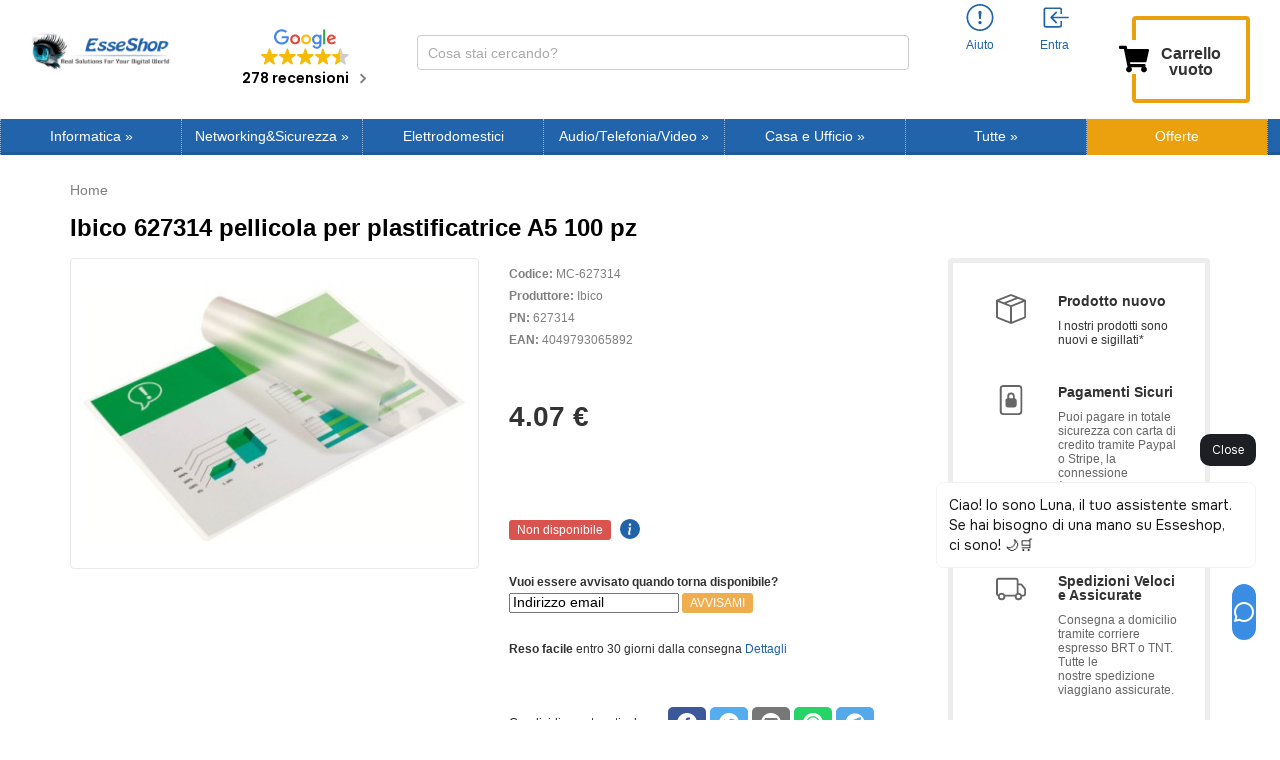

--- FILE ---
content_type: text/html; charset=UTF-8
request_url: https://www.esseshop.it/ibico-627314-pellicola-per-plastificatrice-a5-100-pz-p-251581.html
body_size: 36152
content:
<!DOCTYPE html>
<html dir="LTR" lang="it" prefix="og: http://ogp.me/ns#">
<head>
    <meta http-equiv="Content-Type" content="text/html; charset=utf-8">
    <meta http-equiv="X-UA-Compatible" content="IE=edge">
<!--    <meta name="viewport" content="width=device-width, initial-scale=1.0, maximum-scale=1.0">-->
    <meta name="viewport" content="width=device-width, initial-scale=1.0">
    <!-- Chrome, Firefox OS and Opera -->
    <meta name="theme-color" content="#2164ab">
    <!-- Windows Phone -->
    <meta name="msapplication-navbutton-color" content="#2164ab">
  <link  rel="stylesheet" type="text/css"  media="all" href="https://cdn.sniperfast.com/custom/esseshopit/sniperfast.css" />
    <svg xmlns="http://www.w3.org/2000/svg" style="display:none;">
    <symbol id="cart" fill="currentColor" class="bi bi-cart3" viewBox="0 0 16 16">
        <path d="M0 1.5A.5.5 0 0 1 .5 1H2a.5.5 0 0 1 .485.379L2.89 3H14.5a.5.5 0 0 1 .49.598l-1 5a.5.5 0 0 1-.465.401l-9.397.472L4.415 11H13a.5.5 0 0 1 0 1H4a.5.5 0 0 1-.491-.408L2.01 3.607 1.61 2H.5a.5.5 0 0 1-.5-.5zM3.102 4l.84 4.479 9.144-.459L13.89 4H3.102zM5 12a2 2 0 1 0 0 4 2 2 0 0 0 0-4zm7 0a2 2 0 1 0 0 4 2 2 0 0 0 0-4zm-7 1a1 1 0 1 1 0 2 1 1 0 0 1 0-2zm7 0a1 1 0 1 1 0 2 1 1 0 0 1 0-2z"/>
    </symbol>
    <symbol id="account-history" fill="currentColor" class="bi bi-person" viewBox="0 0 16 16">
        <path d="M8 8a3 3 0 1 0 0-6 3 3 0 0 0 0 6zm2-3a2 2 0 1 1-4 0 2 2 0 0 1 4 0zm4 8c0 1-1 1-1 1H3s-1 0-1-1 1-4 6-4 6 3 6 4zm-1-.004c-.001-.246-.154-.986-.832-1.664C11.516 10.68 10.289 10 8 10c-2.29 0-3.516.68-4.168 1.332-.678.678-.83 1.418-.832 1.664h10z"/>
    </symbol>
    <symbol id="account-information" fill="currentColor" class="bi bi-exclamation-circle" viewBox="0 0 16 16">
        <path d="M8 15A7 7 0 1 1 8 1a7 7 0 0 1 0 14zm0 1A8 8 0 1 0 8 0a8 8 0 0 0 0 16z"/>
        <path d="M7.002 11a1 1 0 1 1 2 0 1 1 0 0 1-2 0zM7.1 4.995a.905.905 0 1 1 1.8 0l-.35 3.507a.552.552 0 0 1-1.1 0L7.1 4.995z"/>
    </symbol>
    <symbol id="account-login" fill="currentColor" class="bi bi-box-arrow-in-left" viewBox="0 0 16 16">
        <path fill-rule="evenodd" d="M10 3.5a.5.5 0 0 0-.5-.5h-8a.5.5 0 0 0-.5.5v9a.5.5 0 0 0 .5.5h8a.5.5 0 0 0 .5-.5v-2a.5.5 0 0 1 1 0v2A1.5 1.5 0 0 1 9.5 14h-8A1.5 1.5 0 0 1 0 12.5v-9A1.5 1.5 0 0 1 1.5 2h8A1.5 1.5 0 0 1 11 3.5v2a.5.5 0 0 1-1 0v-2z"/>
        <path fill-rule="evenodd" d="M4.146 8.354a.5.5 0 0 1 0-.708l3-3a.5.5 0 1 1 .708.708L5.707 7.5H14.5a.5.5 0 0 1 0 1H5.707l2.147 2.146a.5.5 0 0 1-.708.708l-3-3z"/>
    </symbol>
    <symbol id="account-logoff" fill="currentColor" class="bi bi-box-arrow-in-left" viewBox="0 0 16 16">
        <path fill-rule="evenodd" d="M10 12.5a.5.5 0 0 1-.5.5h-8a.5.5 0 0 1-.5-.5v-9a.5.5 0 0 1 .5-.5h8a.5.5 0 0 1 .5.5v2a.5.5 0 0 0 1 0v-2A1.5 1.5 0 0 0 9.5 2h-8A1.5 1.5 0 0 0 0 3.5v9A1.5 1.5 0 0 0 1.5 14h8a1.5 1.5 0 0 0 1.5-1.5v-2a.5.5 0 0 0-1 0v2z"/>
        <path fill-rule="evenodd" d="M15.854 8.354a.5.5 0 0 0 0-.708l-3-3a.5.5 0 0 0-.708.708L14.293 7.5H5.5a.5.5 0 0 0 0 1h8.793l-2.147 2.146a.5.5 0 0 0 .708.708l3-3z"/>
    </symbol>
    <symbol id="account-login-google" enable-background="new 0 0 512 512" viewBox="0 0 512 512">
        <path d="m120 256c0-25.367 6.989-49.13 19.131-69.477v-86.308h-86.308c-34.255 44.488-52.823 98.707-52.823 155.785s18.568 111.297 52.823 155.785h86.308v-86.308c-12.142-20.347-19.131-44.11-19.131-69.477z" fill="#fbbd00"></path><path d="m256 392-60 60 60 60c57.079 0 111.297-18.568 155.785-52.823v-86.216h-86.216c-20.525 12.186-44.388 19.039-69.569 19.039z" fill="#0f9d58"></path><path d="m139.131 325.477-86.308 86.308c6.782 8.808 14.167 17.243 22.158 25.235 48.352 48.351 112.639 74.98 181.019 74.98v-120c-49.624 0-93.117-26.72-116.869-66.523z" fill="#31aa52"></path><path d="m512 256c0-15.575-1.41-31.179-4.192-46.377l-2.251-12.299h-249.557v120h121.452c-11.794 23.461-29.928 42.602-51.884 55.638l86.216 86.216c8.808-6.782 17.243-14.167 25.235-22.158 48.352-48.353 74.981-112.64 74.981-181.02z" fill="#3c79e6"></path><path d="m352.167 159.833 10.606 10.606 84.853-84.852-10.606-10.606c-48.352-48.352-112.639-74.981-181.02-74.981l-60 60 60 60c36.326 0 70.479 14.146 96.167 39.833z" fill="#cf2d48"></path><path d="m256 120v-120c-68.38 0-132.667 26.629-181.02 74.98-7.991 7.991-15.376 16.426-22.158 25.235l86.308 86.308c23.753-39.803 67.246-66.523 116.87-66.523z" fill="#eb4132"></path>
    </symbol>
    <symbol id="account-mail" enable-background="new 0 0 512 512" viewBox="0 0 512 512">
        <path d="M464 64H48C21.5 64 0 85.5 0 112v288c0 26.5 21.5 48 48 48h416c26.5 0 48-21.5 48-48V112c0-26.5-21.5-48-48-48zM48 96h416c8.8 0 16 7.2 16 16v41.4c-21.9 18.5-53.2 44-150.6 121.3-16.9 13.4-50.2 45.7-73.4 45.3-23.2.4-56.6-31.9-73.4-45.3C85.2 197.4 53.9 171.9 32 153.4V112c0-8.8 7.2-16 16-16zm416 320H48c-8.8 0-16-7.2-16-16V195c22.8 18.7 58.8 47.6 130.7 104.7 20.5 16.4 56.7 52.5 93.3 52.3 36.4.3 72.3-35.5 93.3-52.3 71.9-57.1 107.9-86 130.7-104.7v205c0 8.8-7.2 16-16 16z"></path>
    </symbol>
    <symbol id="account-password" enable-background="new 0 0 512 512" viewBox="0 0 448 512">
        <path d="M400 224h-24v-72C376 68.2 307.8 0 224 0S72 68.2 72 152v72H48c-26.5 0-48 21.5-48 48v192c0 26.5 21.5 48 48 48h352c26.5 0 48-21.5 48-48V272c0-26.5-21.5-48-48-48zm-104 0H152v-72c0-39.7 32.3-72 72-72s72 32.3 72 72v72z"></path>
    </symbol>
    <symbol id="product-info" viewBox="0 0 16 16">
        <path d="M8 16A8 8 0 1 0 8 0a8 8 0 0 0 0 16zm.93-9.412-1 4.705c-.07.34.029.533.304.533.194 0 .487-.07.686-.246l-.088.416c-.287.346-.92.598-1.465.598-.703 0-1.002-.422-.808-1.319l.738-3.468c.064-.293.006-.399-.287-.47l-.451-.081.082-.381 2.29-.287zM8 5.5a1 1 0 1 1 0-2 1 1 0 0 1 0 2z"/>
    </symbol>
    <symbol id="share-fb" viewBox="0 0 24 24">
        <path d="M12 0C5.38 0 0 5.38 0 12s5.38 12 12 12 12-5.38 12-12S18.62 0 12 0zm3.6 11.5h-2.1v7h-3v-7h-2v-2h2V8.34c0-1.1.35-2.82 2.65-2.82h2.35v2.3h-1.4c-.25 0-.6.13-.6.66V9.5h2.34l-.24 2z"/>
    </symbol>
    <symbol id="share-twitter" viewBox="0 0 24 24">
        <path d="M12 0C5.38 0 0 5.38 0 12s5.38 12 12 12 12-5.38 12-12S18.62 0 12 0zm5.26 9.38v.34c0 3.48-2.64 7.5-7.48 7.5-1.48 0-2.87-.44-4.03-1.2 1.37.17 2.77-.2 3.9-1.08-1.16-.02-2.13-.78-2.46-1.83.38.1.8.07 1.17-.03-1.2-.24-2.1-1.3-2.1-2.58v-.05c.35.2.75.32 1.18.33-.7-.47-1.17-1.28-1.17-2.2 0-.47.13-.92.36-1.3C7.94 8.85 9.88 9.9 12.06 10c-.04-.2-.06-.4-.06-.6 0-1.46 1.18-2.63 2.63-2.63.76 0 1.44.3 1.92.82.6-.12 1.95-.27 1.95-.27-.35.53-.72 1.66-1.24 2.04z"/>
    </symbol>
    <symbol id="share-mail" viewBox="0 0 24 24">
        <path d="M12 0C5.38 0 0 5.38 0 12s5.38 12 12 12 12-5.38 12-12S18.62 0 12 0zm8 16c0 1.1-.9 2-2 2H6c-1.1 0-2-.9-2-2V8c0-1.1.9-2 2-2h12c1.1 0 2 .9 2 2v8z"/><path d="M17.9 8.18c-.2-.2-.5-.24-.72-.07L12 12.38 6.82 8.1c-.22-.16-.53-.13-.7.08s-.15.53.06.7l3.62 2.97-3.57 2.23c-.23.14-.3.45-.15.7.1.14.25.22.42.22.1 0 .18-.02.27-.08l3.85-2.4 1.06.87c.1.04.2.1.32.1s.23-.06.32-.1l1.06-.9 3.86 2.4c.08.06.17.1.26.1.17 0 .33-.1.42-.25.15-.24.08-.55-.15-.7l-3.57-2.22 3.62-2.96c.2-.2.24-.5.07-.72z"/>
    </symbol>
    <symbol id="share-whatsapp" viewBox="0 0 24 24">
        <path d="m12 0c-6.6 0-12 5.4-12 12s5.4 12 12 12 12-5.4 12-12-5.4-12-12-12zm0 3.8c2.2 0 4.2 0.9 5.7 2.4 1.6 1.5 2.4 3.6 2.5 5.7 0 4.5-3.6 8.1-8.1 8.1-1.4 0-2.7-0.4-3.9-1l-4.4 1.1 1.2-4.2c-0.8-1.2-1.1-2.6-1.1-4 0-4.5 3.6-8.1 8.1-8.1zm0.1 1.5c-3.7 0-6.7 3-6.7 6.7 0 1.3 0.3 2.5 1 3.6l0.1 0.3-0.7 2.4 2.5-0.7 0.3 0.099c1 0.7 2.2 1 3.4 1 3.7 0 6.8-3 6.9-6.6 0-1.8-0.7-3.5-2-4.8s-3-2-4.8-2zm-3 2.9h0.4c0.2 0 0.4-0.099 0.5 0.3s0.5 1.5 0.6 1.7 0.1 0.2 0 0.3-0.1 0.2-0.2 0.3l-0.3 0.3c-0.1 0.1-0.2 0.2-0.1 0.4 0.2 0.2 0.6 0.9 1.2 1.4 0.7 0.7 1.4 0.9 1.6 1 0.2 0 0.3 0.001 0.4-0.099s0.5-0.6 0.6-0.8c0.2-0.2 0.3-0.2 0.5-0.1l1.4 0.7c0.2 0.1 0.3 0.2 0.5 0.3 0 0.1 0.1 0.5-0.099 1s-1 0.9-1.4 1c-0.3 0-0.8 0.001-1.3-0.099-0.3-0.1-0.7-0.2-1.2-0.4-2.1-0.9-3.4-3-3.5-3.1s-0.8-1.1-0.8-2.1c0-1 0.5-1.5 0.7-1.7s0.4-0.3 0.5-0.3z"/>
    </symbol>
    <symbol id="share-telegram" viewBox="0 0 24 24">
        <path d="M12 23.5c6.35 0 11.5-5.15 11.5-11.5S18.35.5 12 .5.5 5.65.5 12 5.65 23.5 12 23.5zM2.505 11.053c-.31.118-.505.738-.505.738s.203.62.513.737l3.636 1.355 1.417 4.557a.787.787 0 0 0 1.25.375l2.115-1.72a.29.29 0 0 1 .353-.01L15.1 19.85a.786.786 0 0 0 .746.095.786.786 0 0 0 .487-.573l2.793-13.426a.787.787 0 0 0-1.054-.893l-15.568 6z" fill-rule="evenodd"/>
    </symbol>
    <symbol id="header-search" enable-background="new 0 0 512 512" viewBox="0 0 448 512">
        <path fill="#008DD2" d="M3346 1077c41,0 75,34 75,75 0,41 -34,75 -75,75 -41,0 -75,-34 -75,-75 0,-41 34,-75 75,-75zm-1198 -824c193,0 349,156 349,349 0,193 -156,349 -349,349 -193,0 -349,-156 -349,-349 0,-193 156,-349 349,-349zm-1116 546c151,0 274,123 274,274 0,151 -123,274 -274,274 -151,0 -274,-123 -274,-274 0,-151 123,-274 274,-274zm-500 1189c134,0 243,109 243,243 0,134 -109,243 -243,243 -134,0 -243,-109 -243,-243 0,-134 109,-243 243,-243zm500 1223c121,0 218,98 218,218 0,121 -98,218 -218,218 -121,0 -218,-98 -218,-218 0,-121 98,-218 218,-218zm1116 434c110,0 200,89 200,200 0,110 -89,200 -200,200 -110,0 -200,-89 -200,-200 0,-110 89,-200 200,-200zm1145 -434c81,0 147,66 147,147 0,81 -66,147 -147,147 -81,0 -147,-66 -147,-147 0,-81 66,-147 147,-147zm459 -1098c65,0 119,53 119,119 0,65 -53,119 -119,119 -65,0 -119,-53 -119,-119 0,-65 53,-119 119,-119z"/>
    </symbol>
    <symbol id="header-search-btn" enable-background="new 0 0 512 512" viewBox="0 0 512 512">
        <path d="M443.5 420.2L336.7 312.4c20.9-26.2 33.5-59.4 33.5-95.5 0-84.5-68.5-153-153.1-153S64 132.5 64 217s68.5 153 153.1 153c36.6 0 70.1-12.8 96.5-34.2l106.1 107.1c3.2 3.4 7.6 5.1 11.9 5.1 4.1 0 8.2-1.5 11.3-4.5 6.6-6.3 6.8-16.7.6-23.3zm-226.4-83.1c-32.1 0-62.3-12.5-85-35.2-22.7-22.7-35.2-52.9-35.2-84.9 0-32.1 12.5-62.3 35.2-84.9 22.7-22.7 52.9-35.2 85-35.2s62.3 12.5 85 35.2c22.7 22.7 35.2 52.9 35.2 84.9 0 32.1-12.5 62.3-35.2 84.9-22.7 22.7-52.9 35.2-85 35.2z"></path>
    </symbol>
    <symbol id="header-mobile-basket" enable-background="new 0 0 512 512" viewBox="0 0 576 512">
       <path d="M528.12 301.319l47.273-208C578.806 78.301 567.391 64 551.99 64H159.208l-9.166-44.81C147.758 8.021 137.93 0 126.529 0H24C10.745 0 0 10.745 0 24v16c0 13.255 10.745 24 24 24h69.883l70.248 343.435C147.325 417.1 136 435.222 136 456c0 30.928 25.072 56 56 56s56-25.072 56-56c0-15.674-6.447-29.835-16.824-40h209.647C430.447 426.165 424 440.326 424 456c0 30.928 25.072 56 56 56s56-25.072 56-56c0-22.172-12.888-41.332-31.579-50.405l5.517-24.276c3.413-15.018-8.002-29.319-23.403-29.319H218.117l-6.545-32h293.145c11.206 0 20.92-7.754 23.403-18.681z"></path>
    </symbol>
    <symbol id="header-mobile-login" enable-background="new 0 0 512 512" viewBox="0 0 512 512">
       <path d="M447.8 438.3c-7.2-31.8-48.3-47.3-62.5-52.3-15.6-5.5-37.8-6.8-52.1-10-8.2-1.8-20.1-6.3-24.1-11.1s-1.6-49.3-1.6-49.3 7.4-11.5 11.4-21.7c4-10.1 8.4-37.9 8.4-37.9s8.2 0 11.1-14.4c3.1-15.7 8-21.8 7.4-33.5-.6-11.5-6.9-11.2-6.9-11.2s6.1-16.7 6.8-51.3c.9-41.1-31.3-81.6-89.6-81.6-59.1 0-90.6 40.5-89.7 81.6.8 34.6 6.7 51.3 6.7 51.3s-6.3-.3-6.9 11.2c-.6 11.7 4.3 17.8 7.4 33.5 2.8 14.4 11.1 14.4 11.1 14.4s4.4 27.8 8.4 37.9c4 10.2 11.4 21.7 11.4 21.7s2.4 44.5-1.6 49.3c-4 4.8-15.9 9.3-24.1 11.1-14.3 3.2-36.5 4.5-52.1 10-14.2 5-55.3 20.5-62.5 52.3-1.1 5 2.7 9.7 7.9 9.7H440c5.1 0 8.9-4.7 7.8-9.7z"></path>
    </symbol>
    <symbol id="review-like" enable-background="new 0 0 512 512" viewBox="0 0 512 512">
        <path d="M104 224H24c-13.255 0-24 10.745-24 24v240c0 13.255 10.745 24 24 24h80c13.255 0 24-10.745 24-24V248c0-13.255-10.745-24-24-24zM64 472c-13.255 0-24-10.745-24-24s10.745-24 24-24 24 10.745 24 24-10.745 24-24 24zM384 81.452c0 42.416-25.97 66.208-33.277 94.548h101.723c33.397 0 59.397 27.746 59.553 58.098.084 17.938-7.546 37.249-19.439 49.197l-.11.11c9.836 23.337 8.237 56.037-9.308 79.469 8.681 25.895-.069 57.704-16.382 74.757 4.298 17.598 2.244 32.575-6.148 44.632C440.202 511.587 389.616 512 346.839 512l-2.845-.001c-48.287-.017-87.806-17.598-119.56-31.725-15.957-7.099-36.821-15.887-52.651-16.178-6.54-.12-11.783-5.457-11.783-11.998v-213.77c0-3.2 1.282-6.271 3.558-8.521 39.614-39.144 56.648-80.587 89.117-113.111 14.804-14.832 20.188-37.236 25.393-58.902C282.515 39.293 291.817 0 312 0c24 0 72 8 72 81.452z"></path>
    </symbol>
    <symbol id="review-time" enable-background="new 0 0 512 512" viewBox="0 0 512 512">
        <path d="M256 8C119 8 8 119 8 256s111 248 248 248 248-111 248-248S393 8 256 8zm0 448c-110.5 0-200-89.5-200-200S145.5 56 256 56s200 89.5 200 200-89.5 200-200 200zm61.8-104.4l-84.9-61.7c-3.1-2.3-4.9-5.9-4.9-9.7V116c0-6.6 5.4-12 12-12h32c6.6 0 12 5.4 12 12v141.7l66.8 48.6c5.4 3.9 6.5 11.4 2.6 16.8L334.6 349c-3.9 5.3-11.4 6.5-16.8 2.6z"></path>
    </symbol>
    <symbol id="menu-arrow" viewBox="0 0 320 512">
        <path d="M285.476 272.971L91.132 467.314c-9.373 9.373-24.569 9.373-33.941 0l-22.667-22.667c-9.357-9.357-9.375-24.522-.04-33.901L188.505 256 34.484 101.255c-9.335-9.379-9.317-24.544.04-33.901l22.667-22.667c9.373-9.373 24.569-9.373 33.941 0L285.475 239.03c9.373 9.372 9.373 24.568.001 33.941z"></path>
    </symbol>
    <symbol id="categories-component" fill="currentColor" class="bi bi-cpu" viewBox="0 0 16 16">
        <path d="M5 0a.5.5 0 0 1 .5.5V2h1V.5a.5.5 0 0 1 1 0V2h1V.5a.5.5 0 0 1 1 0V2h1V.5a.5.5 0 0 1 1 0V2A2.5 2.5 0 0 1 14 4.5h1.5a.5.5 0 0 1 0 1H14v1h1.5a.5.5 0 0 1 0 1H14v1h1.5a.5.5 0 0 1 0 1H14v1h1.5a.5.5 0 0 1 0 1H14a2.5 2.5 0 0 1-2.5 2.5v1.5a.5.5 0 0 1-1 0V14h-1v1.5a.5.5 0 0 1-1 0V14h-1v1.5a.5.5 0 0 1-1 0V14h-1v1.5a.5.5 0 0 1-1 0V14A2.5 2.5 0 0 1 2 11.5H.5a.5.5 0 0 1 0-1H2v-1H.5a.5.5 0 0 1 0-1H2v-1H.5a.5.5 0 0 1 0-1H2v-1H.5a.5.5 0 0 1 0-1H2A2.5 2.5 0 0 1 4.5 2V.5A.5.5 0 0 1 5 0zm-.5 3A1.5 1.5 0 0 0 3 4.5v7A1.5 1.5 0 0 0 4.5 13h7a1.5 1.5 0 0 0 1.5-1.5v-7A1.5 1.5 0 0 0 11.5 3h-7zM5 6.5A1.5 1.5 0 0 1 6.5 5h3A1.5 1.5 0 0 1 11 6.5v3A1.5 1.5 0 0 1 9.5 11h-3A1.5 1.5 0 0 1 5 9.5v-3zM6.5 6a.5.5 0 0 0-.5.5v3a.5.5 0 0 0 .5.5h3a.5.5 0 0 0 .5-.5v-3a.5.5 0 0 0-.5-.5h-3z"/>
    </symbol>
    <symbol id="categories-notebook" fill="currentColor" class="bi bi-laptop" viewBox="0 0 16 16">
        <path d="M13.5 3a.5.5 0 0 1 .5.5V11H2V3.5a.5.5 0 0 1 .5-.5h11zm-11-1A1.5 1.5 0 0 0 1 3.5V12h14V3.5A1.5 1.5 0 0 0 13.5 2h-11zM0 12.5h16a1.5 1.5 0 0 1-1.5 1.5h-13A1.5 1.5 0 0 1 0 12.5z"/>
    </symbol>
    <symbol id="categories-tablet" fill="currentColor" class="bi bi-tablet" viewBox="0 0 16 16">
        <path d="M12 1a1 1 0 0 1 1 1v12a1 1 0 0 1-1 1H4a1 1 0 0 1-1-1V2a1 1 0 0 1 1-1h8zM4 0a2 2 0 0 0-2 2v12a2 2 0 0 0 2 2h8a2 2 0 0 0 2-2V2a2 2 0 0 0-2-2H4z"/>
        <path d="M8 14a1 1 0 1 0 0-2 1 1 0 0 0 0 2z"/>
    </symbol>
    <symbol id="categories-bag" fill="currentColor" class="bi bi-bag-dash" viewBox="0 0 16 16">
        <path fill-rule="evenodd" d="M5.5 10a.5.5 0 0 1 .5-.5h4a.5.5 0 0 1 0 1H6a.5.5 0 0 1-.5-.5z"/>
        <path d="M8 1a2.5 2.5 0 0 1 2.5 2.5V4h-5v-.5A2.5 2.5 0 0 1 8 1zm3.5 3v-.5a3.5 3.5 0 1 0-7 0V4H1v10a2 2 0 0 0 2 2h10a2 2 0 0 0 2-2V4h-3.5zM2 5h12v9a1 1 0 0 1-1 1H3a1 1 0 0 1-1-1V5z"/>
    </symbol>
    <symbol id="categories-tools" fill="currentColor" class="bi bi-tools" viewBox="0 0 16 16">
        <path d="M1 0 0 1l2.2 3.081a1 1 0 0 0 .815.419h.07a1 1 0 0 1 .708.293l2.675 2.675-2.617 2.654A3.003 3.003 0 0 0 0 13a3 3 0 1 0 5.878-.851l2.654-2.617.968.968-.305.914a1 1 0 0 0 .242 1.023l3.356 3.356a1 1 0 0 0 1.414 0l1.586-1.586a1 1 0 0 0 0-1.414l-3.356-3.356a1 1 0 0 0-1.023-.242L10.5 9.5l-.96-.96 2.68-2.643A3.005 3.005 0 0 0 16 3c0-.269-.035-.53-.102-.777l-2.14 2.141L12 4l-.364-1.757L13.777.102a3 3 0 0 0-3.675 3.68L7.462 6.46 4.793 3.793a1 1 0 0 1-.293-.707v-.071a1 1 0 0 0-.419-.814L1 0zm9.646 10.646a.5.5 0 0 1 .708 0l3 3a.5.5 0 0 1-.708.708l-3-3a.5.5 0 0 1 0-.708zM3 11l.471.242.529.026.287.445.445.287.026.529L5 13l-.242.471-.026.529-.445.287-.287.445-.529.026L3 15l-.471-.242L2 14.732l-.287-.445L1.268 14l-.026-.529L1 13l.242-.471.026-.529.445-.287.287-.445.529-.026L3 11z"/>
    </symbol>
    <symbol id="categories-hdd" fill="currentColor" class="bi bi-hdd-stack" viewBox="0 0 16 16">
        <path d="M14 10a1 1 0 0 1 1 1v1a1 1 0 0 1-1 1H2a1 1 0 0 1-1-1v-1a1 1 0 0 1 1-1h12zM2 9a2 2 0 0 0-2 2v1a2 2 0 0 0 2 2h12a2 2 0 0 0 2-2v-1a2 2 0 0 0-2-2H2z"/>
        <path d="M5 11.5a.5.5 0 1 1-1 0 .5.5 0 0 1 1 0zm-2 0a.5.5 0 1 1-1 0 .5.5 0 0 1 1 0zM14 3a1 1 0 0 1 1 1v1a1 1 0 0 1-1 1H2a1 1 0 0 1-1-1V4a1 1 0 0 1 1-1h12zM2 2a2 2 0 0 0-2 2v1a2 2 0 0 0 2 2h12a2 2 0 0 0 2-2V4a2 2 0 0 0-2-2H2z"/>
        <path d="M5 4.5a.5.5 0 1 1-1 0 .5.5 0 0 1 1 0zm-2 0a.5.5 0 1 1-1 0 .5.5 0 0 1 1 0z"/>
    </symbol>
    <symbol id="categories-disc" fill="currentColor" class="bi bi-disc" viewBox="0 0 16 16">
        <path d="M8 15A7 7 0 1 1 8 1a7 7 0 0 1 0 14zm0 1A8 8 0 1 0 8 0a8 8 0 0 0 0 16z"/>
        <path d="M10 8a2 2 0 1 1-4 0 2 2 0 0 1 4 0zM8 4a4 4 0 0 0-4 4 .5.5 0 0 1-1 0 5 5 0 0 1 5-5 .5.5 0 0 1 0 1zm4.5 3.5a.5.5 0 0 1 .5.5 5 5 0 0 1-5 5 .5.5 0 0 1 0-1 4 4 0 0 0 4-4 .5.5 0 0 1 .5-.5z"/>
    </symbol>
    <symbol id="categories-router" fill="currentColor" class="bi bi-router" viewBox="0 0 16 16">
        <path fill-rule="evenodd" d="M5.525 3.025a3.5 3.5 0 0 1 4.95 0 .5.5 0 1 0 .707-.707 4.5 4.5 0 0 0-6.364 0 .5.5 0 0 0 .707.707ZM6.94 4.44a1.5 1.5 0 0 1 2.122 0 .5.5 0 0 0 .707-.707 2.5 2.5 0 0 0-3.536 0 .5.5 0 0 0 .707.707ZM2.974 2.342a.5.5 0 1 0-.948.316L3.806 8H1.5A1.5 1.5 0 0 0 0 9.5v2A1.5 1.5 0 0 0 1.5 13H2a.5.5 0 0 0 .5.5h2A.5.5 0 0 0 5 13h6a.5.5 0 0 0 .5.5h2a.5.5 0 0 0 .5-.5h.5a1.5 1.5 0 0 0 1.5-1.5v-2A1.5 1.5 0 0 0 14.5 8h-2.306l1.78-5.342a.5.5 0 1 0-.948-.316L11.14 8H4.86L2.974 2.342ZM6.5 9h8a.5.5 0 0 1 .5.5v2a.5.5 0 0 1-.5.5h-13a.5.5 0 0 1-.5-.5v-2a.5.5 0 0 1 .5-.5h5Zm-4 2a.5.5 0 1 1 0-1 .5.5 0 0 1 0 1Zm4.5-.5a.5.5 0 1 0 1 0 .5.5 0 0 0-1 0Zm2.5.5a.5.5 0 1 1 0-1 .5.5 0 0 1 0 1Zm1.5-.5a.5.5 0 1 0 1 0 .5.5 0 0 0-1 0Zm2 0a.5.5 0 1 0 1 0 .5.5 0 0 0-1 0Zm-4.5-5a.5.5 0 1 1-1 0 .5.5 0 0 1 1 0Z"/>
    </symbol>
    <symbol id="categories-shield" fill="currentColor" class="bi bi-shield-lock" viewBox="0 0 16 16">
        <path d="M5.338 1.59a61.44 61.44 0 0 0-2.837.856.481.481 0 0 0-.328.39c-.554 4.157.726 7.19 2.253 9.188a10.725 10.725 0 0 0 2.287 2.233c.346.244.652.42.893.533.12.057.218.095.293.118a.55.55 0 0 0 .101.025.615.615 0 0 0 .1-.025c.076-.023.174-.061.294-.118.24-.113.547-.29.893-.533a10.726 10.726 0 0 0 2.287-2.233c1.527-1.997 2.807-5.031 2.253-9.188a.48.48 0 0 0-.328-.39c-.651-.213-1.75-.56-2.837-.855C9.552 1.29 8.531 1.067 8 1.067c-.53 0-1.552.223-2.662.524zM5.072.56C6.157.265 7.31 0 8 0s1.843.265 2.928.56c1.11.3 2.229.655 2.887.87a1.54 1.54 0 0 1 1.044 1.262c.596 4.477-.787 7.795-2.465 9.99a11.775 11.775 0 0 1-2.517 2.453 7.159 7.159 0 0 1-1.048.625c-.28.132-.581.24-.829.24s-.548-.108-.829-.24a7.158 7.158 0 0 1-1.048-.625 11.777 11.777 0 0 1-2.517-2.453C1.928 10.487.545 7.169 1.141 2.692A1.54 1.54 0 0 1 2.185 1.43 62.456 62.456 0 0 1 5.072.56z"/>
        <path d="M9.5 6.5a1.5 1.5 0 0 1-1 1.415l.385 1.99a.5.5 0 0 1-.491.595h-.788a.5.5 0 0 1-.49-.595l.384-1.99a1.5 1.5 0 1 1 2-1.415z"/>
    </symbol>
    <symbol id="categories-hdd-rack" fill="currentColor" class="bi bi-hdd-rack" viewBox="0 0 16 16">
        <path d="M4.5 5a.5.5 0 1 0 0-1 .5.5 0 0 0 0 1zM3 4.5a.5.5 0 1 1-1 0 .5.5 0 0 1 1 0zm2 7a.5.5 0 1 1-1 0 .5.5 0 0 1 1 0zm-2.5.5a.5.5 0 1 0 0-1 .5.5 0 0 0 0 1z"/>
        <path d="M2 2a2 2 0 0 0-2 2v1a2 2 0 0 0 2 2h1v2H2a2 2 0 0 0-2 2v1a2 2 0 0 0 2 2h12a2 2 0 0 0 2-2v-1a2 2 0 0 0-2-2h-1V7h1a2 2 0 0 0 2-2V4a2 2 0 0 0-2-2H2zm13 2v1a1 1 0 0 1-1 1H2a1 1 0 0 1-1-1V4a1 1 0 0 1 1-1h12a1 1 0 0 1 1 1zm0 7v1a1 1 0 0 1-1 1H2a1 1 0 0 1-1-1v-1a1 1 0 0 1 1-1h12a1 1 0 0 1 1 1zm-3-4v2H4V7h8z"/>
    </symbol>
    <symbol id="categories-bezier2" fill="currentColor" class="bi bi-bezier2" viewBox="0 0 16 16">
        <path fill-rule="evenodd" d="M1 2.5A1.5 1.5 0 0 1 2.5 1h1A1.5 1.5 0 0 1 5 2.5h4.134a1 1 0 1 1 0 1h-2.01c.18.18.34.381.484.605.638.992.892 2.354.892 3.895 0 1.993.257 3.092.713 3.7.356.476.895.721 1.787.784A1.5 1.5 0 0 1 12.5 11h1a1.5 1.5 0 0 1 1.5 1.5v1a1.5 1.5 0 0 1-1.5 1.5h-1a1.5 1.5 0 0 1-1.5-1.5H6.866a1 1 0 1 1 0-1h1.711a2.839 2.839 0 0 1-.165-.2C7.743 11.407 7.5 10.007 7.5 8c0-1.46-.246-2.597-.733-3.355-.39-.605-.952-1-1.767-1.112A1.5 1.5 0 0 1 3.5 5h-1A1.5 1.5 0 0 1 1 3.5v-1zM2.5 2a.5.5 0 0 0-.5.5v1a.5.5 0 0 0 .5.5h1a.5.5 0 0 0 .5-.5v-1a.5.5 0 0 0-.5-.5h-1zm10 10a.5.5 0 0 0-.5.5v1a.5.5 0 0 0 .5.5h1a.5.5 0 0 0 .5-.5v-1a.5.5 0 0 0-.5-.5h-1z"/>
    </symbol>
    <symbol id="categories-volume" fill="currentColor" class="bi bi-volume-up" viewBox="0 0 16 16">
        <path d="M11.536 14.01A8.473 8.473 0 0 0 14.026 8a8.473 8.473 0 0 0-2.49-6.01l-.708.707A7.476 7.476 0 0 1 13.025 8c0 2.071-.84 3.946-2.197 5.303l.708.707z"/>
        <path d="M10.121 12.596A6.48 6.48 0 0 0 12.025 8a6.48 6.48 0 0 0-1.904-4.596l-.707.707A5.483 5.483 0 0 1 11.025 8a5.483 5.483 0 0 1-1.61 3.89l.706.706z"/>
        <path d="M10.025 8a4.486 4.486 0 0 1-1.318 3.182L8 10.475A3.489 3.489 0 0 0 9.025 8c0-.966-.392-1.841-1.025-2.475l.707-.707A4.486 4.486 0 0 1 10.025 8zM7 4a.5.5 0 0 0-.812-.39L3.825 5.5H1.5A.5.5 0 0 0 1 6v4a.5.5 0 0 0 .5.5h2.325l2.363 1.89A.5.5 0 0 0 7 12V4zM4.312 6.39 6 5.04v5.92L4.312 9.61A.5.5 0 0 0 4 9.5H2v-3h2a.5.5 0 0 0 .312-.11z"/>
    </symbol>
    <symbol id="categories-bluetooth" fill="currentColor" class="bi bi-bluetooth" viewBox="0 0 16 16">
        <path fill-rule="evenodd" d="m8.543 3.948 1.316 1.316L8.543 6.58V3.948Zm0 8.104 1.316-1.316L8.543 9.42v2.632Zm-1.41-4.043L4.275 5.133l.827-.827L7.377 6.58V1.128l4.137 4.136L8.787 8.01l2.745 2.745-4.136 4.137V9.42l-2.294 2.274-.827-.827L7.133 8.01ZM7.903 16c3.498 0 5.904-1.655 5.904-8.01 0-6.335-2.406-7.99-5.903-7.99C4.407 0 2 1.655 2 8.01 2 14.344 4.407 16 7.904 16Z"/>
    </symbol>
    <symbol id="categories-camera" fill="currentColor" class="bi bi-camera" viewBox="0 0 16 16">
        <path d="M15 12a1 1 0 0 1-1 1H2a1 1 0 0 1-1-1V6a1 1 0 0 1 1-1h1.172a3 3 0 0 0 2.12-.879l.83-.828A1 1 0 0 1 6.827 3h2.344a1 1 0 0 1 .707.293l.828.828A3 3 0 0 0 12.828 5H14a1 1 0 0 1 1 1v6zM2 4a2 2 0 0 0-2 2v6a2 2 0 0 0 2 2h12a2 2 0 0 0 2-2V6a2 2 0 0 0-2-2h-1.172a2 2 0 0 1-1.414-.586l-.828-.828A2 2 0 0 0 9.172 2H6.828a2 2 0 0 0-1.414.586l-.828.828A2 2 0 0 1 3.172 4H2z"/>
        <path d="M8 11a2.5 2.5 0 1 1 0-5 2.5 2.5 0 0 1 0 5zm0 1a3.5 3.5 0 1 0 0-7 3.5 3.5 0 0 0 0 7zM3 6.5a.5.5 0 1 1-1 0 .5.5 0 0 1 1 0z"/>
    </symbol>
    <symbol id="categories-phone" fill="currentColor" class="bi bi-phone" viewBox="0 0 16 16">
        <path d="M11 1a1 1 0 0 1 1 1v12a1 1 0 0 1-1 1H5a1 1 0 0 1-1-1V2a1 1 0 0 1 1-1h6zM5 0a2 2 0 0 0-2 2v12a2 2 0 0 0 2 2h6a2 2 0 0 0 2-2V2a2 2 0 0 0-2-2H5z"/>
        <path d="M8 14a1 1 0 1 0 0-2 1 1 0 0 0 0 2z"/>
    </symbol>
    <symbol id="categories-camera-video" fill="currentColor" class="bi bi-camera-video" viewBox="0 0 16 16">
        <path fill-rule="evenodd" d="M0 5a2 2 0 0 1 2-2h7.5a2 2 0 0 1 1.983 1.738l3.11-1.382A1 1 0 0 1 16 4.269v7.462a1 1 0 0 1-1.406.913l-3.111-1.382A2 2 0 0 1 9.5 13H2a2 2 0 0 1-2-2V5zm11.5 5.175 3.5 1.556V4.269l-3.5 1.556v4.35zM2 4a1 1 0 0 0-1 1v6a1 1 0 0 0 1 1h7.5a1 1 0 0 0 1-1V5a1 1 0 0 0-1-1H2z"/>
    </symbol>
    <symbol id="categories-controller" fill="currentColor" class="bi bi-controller" viewBox="0 0 16 16">
        <path d="M11.5 6.027a.5.5 0 1 1-1 0 .5.5 0 0 1 1 0zm-1.5 1.5a.5.5 0 1 0 0-1 .5.5 0 0 0 0 1zm2.5-.5a.5.5 0 1 1-1 0 .5.5 0 0 1 1 0zm-1.5 1.5a.5.5 0 1 0 0-1 .5.5 0 0 0 0 1zm-6.5-3h1v1h1v1h-1v1h-1v-1h-1v-1h1v-1z"/>
        <path d="M3.051 3.26a.5.5 0 0 1 .354-.613l1.932-.518a.5.5 0 0 1 .62.39c.655-.079 1.35-.117 2.043-.117.72 0 1.443.041 2.12.126a.5.5 0 0 1 .622-.399l1.932.518a.5.5 0 0 1 .306.729c.14.09.266.19.373.297.408.408.78 1.05 1.095 1.772.32.733.599 1.591.805 2.466.206.875.34 1.78.364 2.606.024.816-.059 1.602-.328 2.21a1.42 1.42 0 0 1-1.445.83c-.636-.067-1.115-.394-1.513-.773-.245-.232-.496-.526-.739-.808-.126-.148-.25-.292-.368-.423-.728-.804-1.597-1.527-3.224-1.527-1.627 0-2.496.723-3.224 1.527-.119.131-.242.275-.368.423-.243.282-.494.575-.739.808-.398.38-.877.706-1.513.773a1.42 1.42 0 0 1-1.445-.83c-.27-.608-.352-1.395-.329-2.21.024-.826.16-1.73.365-2.606.206-.875.486-1.733.805-2.466.315-.722.687-1.364 1.094-1.772a2.34 2.34 0 0 1 .433-.335.504.504 0 0 1-.028-.079zm2.036.412c-.877.185-1.469.443-1.733.708-.276.276-.587.783-.885 1.465a13.748 13.748 0 0 0-.748 2.295 12.351 12.351 0 0 0-.339 2.406c-.022.755.062 1.368.243 1.776a.42.42 0 0 0 .426.24c.327-.034.61-.199.929-.502.212-.202.4-.423.615-.674.133-.156.276-.323.44-.504C4.861 9.969 5.978 9.027 8 9.027s3.139.942 3.965 1.855c.164.181.307.348.44.504.214.251.403.472.615.674.318.303.601.468.929.503a.42.42 0 0 0 .426-.241c.18-.408.265-1.02.243-1.776a12.354 12.354 0 0 0-.339-2.406 13.753 13.753 0 0 0-.748-2.295c-.298-.682-.61-1.19-.885-1.465-.264-.265-.856-.523-1.733-.708-.85-.179-1.877-.27-2.913-.27-1.036 0-2.063.091-2.913.27z"/>
    </symbol>
    <symbol id="categories-pencil-square" fill="currentColor" class="bi bi-pencil-square" viewBox="0 0 16 16">
        <path d="M15.502 1.94a.5.5 0 0 1 0 .706L14.459 3.69l-2-2L13.502.646a.5.5 0 0 1 .707 0l1.293 1.293zm-1.75 2.456-2-2L4.939 9.21a.5.5 0 0 0-.121.196l-.805 2.414a.25.25 0 0 0 .316.316l2.414-.805a.5.5 0 0 0 .196-.12l6.813-6.814z"/>
        <path fill-rule="evenodd" d="M1 13.5A1.5 1.5 0 0 0 2.5 15h11a1.5 1.5 0 0 0 1.5-1.5v-6a.5.5 0 0 0-1 0v6a.5.5 0 0 1-.5.5h-11a.5.5 0 0 1-.5-.5v-11a.5.5 0 0 1 .5-.5H9a.5.5 0 0 0 0-1H2.5A1.5 1.5 0 0 0 1 2.5v11z"/>
    </symbol>
    <symbol id="categories-scissors" fill="currentColor" class="bi bi-scissors" viewBox="0 0 16 16">
        <path d="M3.5 3.5c-.614-.884-.074-1.962.858-2.5L8 7.226 11.642 1c.932.538 1.472 1.616.858 2.5L8.81 8.61l1.556 2.661a2.5 2.5 0 1 1-.794.637L8 9.73l-1.572 2.177a2.5 2.5 0 1 1-.794-.637L7.19 8.61 3.5 3.5zm2.5 10a1.5 1.5 0 1 0-3 0 1.5 1.5 0 0 0 3 0zm7 0a1.5 1.5 0 1 0-3 0 1.5 1.5 0 0 0 3 0z"/>
    </symbol>
    <symbol id="categories-dice-3" fill="currentColor" class="bi bi-dice-3" viewBox="0 0 16 16">
        <path d="M13 1a2 2 0 0 1 2 2v10a2 2 0 0 1-2 2H3a2 2 0 0 1-2-2V3a2 2 0 0 1 2-2h10zM3 0a3 3 0 0 0-3 3v10a3 3 0 0 0 3 3h10a3 3 0 0 0 3-3V3a3 3 0 0 0-3-3H3z"/>
        <path d="M5.5 4a1.5 1.5 0 1 1-3 0 1.5 1.5 0 0 1 3 0zm8 8a1.5 1.5 0 1 1-3 0 1.5 1.5 0 0 1 3 0zm-4-4a1.5 1.5 0 1 1-3 0 1.5 1.5 0 0 1 3 0z"/>
    </symbol>
    <symbol id="categories-lightbulb" fill="currentColor" class="bi bi-lightbulb" viewBox="0 0 16 16">
        <path d="M2 6a6 6 0 1 1 10.174 4.31c-.203.196-.359.4-.453.619l-.762 1.769A.5.5 0 0 1 10.5 13a.5.5 0 0 1 0 1 .5.5 0 0 1 0 1l-.224.447a1 1 0 0 1-.894.553H6.618a1 1 0 0 1-.894-.553L5.5 15a.5.5 0 0 1 0-1 .5.5 0 0 1 0-1 .5.5 0 0 1-.46-.302l-.761-1.77a1.964 1.964 0 0 0-.453-.618A5.984 5.984 0 0 1 2 6zm6-5a5 5 0 0 0-3.479 8.592c.263.254.514.564.676.941L5.83 12h4.342l.632-1.467c.162-.377.413-.687.676-.941A5 5 0 0 0 8 1z"/>
    </symbol>
    <symbol id="categories-plug" fill="currentColor" class="bi bi-plug" viewBox="0 0 16 16">
        <path d="M6 0a.5.5 0 0 1 .5.5V3h3V.5a.5.5 0 0 1 1 0V3h1a.5.5 0 0 1 .5.5v3A3.5 3.5 0 0 1 8.5 10c-.002.434-.01.845-.04 1.22-.041.514-.126 1.003-.317 1.424a2.083 2.083 0 0 1-.97 1.028C6.725 13.9 6.169 14 5.5 14c-.998 0-1.61.33-1.974.718A1.922 1.922 0 0 0 3 16H2c0-.616.232-1.367.797-1.968C3.374 13.42 4.261 13 5.5 13c.581 0 .962-.088 1.218-.219.241-.123.4-.3.514-.55.121-.266.193-.621.23-1.09.027-.34.035-.718.037-1.141A3.5 3.5 0 0 1 4 6.5v-3a.5.5 0 0 1 .5-.5h1V.5A.5.5 0 0 1 6 0zM5 4v2.5A2.5 2.5 0 0 0 7.5 9h1A2.5 2.5 0 0 0 11 6.5V4H5z"/>
    </symbol>
    <symbol id="categories-house" fill="currentColor" class="bi bi-house" viewBox="0 0 16 16">
        <path fill-rule="evenodd" d="M2 13.5V7h1v6.5a.5.5 0 0 0 .5.5h9a.5.5 0 0 0 .5-.5V7h1v6.5a1.5 1.5 0 0 1-1.5 1.5h-9A1.5 1.5 0 0 1 2 13.5zm11-11V6l-2-2V2.5a.5.5 0 0 1 .5-.5h1a.5.5 0 0 1 .5.5z"/>
        <path fill-rule="evenodd" d="M7.293 1.5a1 1 0 0 1 1.414 0l6.647 6.646a.5.5 0 0 1-.708.708L8 2.207 1.354 8.854a.5.5 0 1 1-.708-.708L7.293 1.5z"/>
    </symbol>
    <symbol id="close" viewBox="0 0 512 512">
        <path d="M405 136.798L375.202 107 256 226.202 136.798 107 107 136.798 226.202 256 107 375.202 136.798 405 256 285.798 375.202 405 405 375.202 285.798 256z"></path>
    </symbol>
    <symbol id="footer-facebook" fill="black" class="bi bi-facebook" viewBox="0 0 16 16">
        <path d="M16 8.049c0-4.446-3.582-8.05-8-8.05C3.58 0-.002 3.603-.002 8.05c0 4.017 2.926 7.347 6.75 7.951v-5.625h-2.03V8.05H6.75V6.275c0-2.017 1.195-3.131 3.022-3.131.876 0 1.791.157 1.791.157v1.98h-1.009c-.993 0-1.303.621-1.303 1.258v1.51h2.218l-.354 2.326H9.25V16c3.824-.604 6.75-3.934 6.75-7.951z"/>
    </symbol>
    <symbol id="footer-instagram" fill="black" class="bi bi-instagram" viewBox="0 0 16 16">
        <path d="M8 0C5.829 0 5.556.01 4.703.048 3.85.088 3.269.222 2.76.42a3.917 3.917 0 0 0-1.417.923A3.927 3.927 0 0 0 .42 2.76C.222 3.268.087 3.85.048 4.7.01 5.555 0 5.827 0 8.001c0 2.172.01 2.444.048 3.297.04.852.174 1.433.372 1.942.205.526.478.972.923 1.417.444.445.89.719 1.416.923.51.198 1.09.333 1.942.372C5.555 15.99 5.827 16 8 16s2.444-.01 3.298-.048c.851-.04 1.434-.174 1.943-.372a3.916 3.916 0 0 0 1.416-.923c.445-.445.718-.891.923-1.417.197-.509.332-1.09.372-1.942C15.99 10.445 16 10.173 16 8s-.01-2.445-.048-3.299c-.04-.851-.175-1.433-.372-1.941a3.926 3.926 0 0 0-.923-1.417A3.911 3.911 0 0 0 13.24.42c-.51-.198-1.092-.333-1.943-.372C10.443.01 10.172 0 7.998 0h.003zm-.717 1.442h.718c2.136 0 2.389.007 3.232.046.78.035 1.204.166 1.486.275.373.145.64.319.92.599.28.28.453.546.598.92.11.281.24.705.275 1.485.039.843.047 1.096.047 3.231s-.008 2.389-.047 3.232c-.035.78-.166 1.203-.275 1.485a2.47 2.47 0 0 1-.599.919c-.28.28-.546.453-.92.598-.28.11-.704.24-1.485.276-.843.038-1.096.047-3.232.047s-2.39-.009-3.233-.047c-.78-.036-1.203-.166-1.485-.276a2.478 2.478 0 0 1-.92-.598 2.48 2.48 0 0 1-.6-.92c-.109-.281-.24-.705-.275-1.485-.038-.843-.046-1.096-.046-3.233 0-2.136.008-2.388.046-3.231.036-.78.166-1.204.276-1.486.145-.373.319-.64.599-.92.28-.28.546-.453.92-.598.282-.11.705-.24 1.485-.276.738-.034 1.024-.044 2.515-.045v.002zm4.988 1.328a.96.96 0 1 0 0 1.92.96.96 0 0 0 0-1.92zm-4.27 1.122a4.109 4.109 0 1 0 0 8.217 4.109 4.109 0 0 0 0-8.217zm0 1.441a2.667 2.667 0 1 1 0 5.334 2.667 2.667 0 0 1 0-5.334z"/>
    </symbol>
    <symbol id="footer-tiktok" fill="black" class="bi bi-tiktok" viewBox="0 0 16 16">
        <path d="M9 0h1.98c.144.715.54 1.617 1.235 2.512C12.895 3.389 13.797 4 15 4v2c-1.753 0-3.07-.814-4-1.829V11a5 5 0 1 1-5-5v2a3 3 0 1 0 3 3V0Z"/>
    </symbol>
</svg>

	<base href="https://www.esseshop.it/">

	<title>Ibico 627314 pellicola per plastificatrice A5 100 pz -  - Esseshop</title>
	<meta name="Description" Content="Ibico 627314 pellicola per plastificatrice A5 100 pz - Esseshop">
	<meta name="Keywords" CONTENT="">

	<link rel="canonical" href="https://www.esseshop.it/ibico-627314-pellicola-per-plastificatrice-a5-100-pz-p-251581.html"/>

	<link rel="shortcut icon" href="images/favicon.ico">
		<link rel="stylesheet" type="text/css" href="templates/default/css/all.min.css?v=1718097214">
		<link rel="stylesheet" type="text/css" href="includes/javascript/lightbox/lightbox.min.css">
	
    <!--[if IE]>
    <link rel="stylesheet" type="text/css" href="templates/default/css/ie.css">
    <![endif]-->

    <meta property="og:locale" content="it_it"/>
    <meta property="og:title" content="Ibico 627314 pellicola per plastificatrice A5 100 pz -  - Esseshop"/>
    <meta property="og:type" content="product"/>
    <meta property="fb:app_id" content="330454775886539"/>
    <meta property="og:description" content="Ibico 627314 pellicola per plastificatrice A5 100 pz - Esseshop"/>
    <meta property="og:url" content="https://www.esseshop.it/ibico-627314-pellicola-per-plastificatrice-a5-100-pz-p-251581.html"/>
    <meta property="og:image" content="https://www.esseshop.it/getimage/products/EsseShop.it-Ibico-627314_0.jpg"/>
    <meta property="og:type" content="product"/>
              <meta property="og:image:width" content="500"/>
              <meta property="og:image:height" content="500"/><style>
              :root {--sm-text-color: #2164ab;--sm-link-color: #eba10e;--sm-background: #ffffff;--sm-bg-footer: #82aed4;--sm-bg-header: #eb154b;--sm-btn-color: #82aed4;}
              .p_img_href {height: 160px;line-height: 160px;}
              .p_img_href_list{max-width: 150px;}
              .product {height:315px;}
              .product_slider {height:320px;}
              @media (max-width:415px) {
                .product {height:308px;}
                .product_slider {height:313px;}
              }
            </style>
</head>

<body class="product_page not-front" data-page-name="product_info">
<!---->
<div class="page-wrap">
    <header>
        <!-- TOP HEADER -->
               <div class="top_header hidden-xs visible-sm-block">
            <div class="hidden container_top_header clearfix">
            <table class="headtb">
                <tr>
                    <td class="hdrtbs" valign="middle" width="35%">
                        <table class="headstb">
                            <tr>
                                <td  class="hdrtbs" valign="middle" align="left">
                                <a href="https://www.google.com/shopping/ratings/account/metrics?q=esseshop.it&c=IT&v=18&hl=it" target="_blank"><img class="desat" src="../images/reviewgoogle_v.png" alt="Google Review" /></a></td>
                            </tr>
                        </table>
                    <td  class="hdrtbs" valign="middle" align="center">
                                            </td>
                    <td  class="hdrtbs" valign="middle" width="35%" align="right">
                        <table class="headstb">
                            <tr>
                                <td  class="hdrtbs" valign="middle" width="100%" align="right"><a href="https://api.whatsapp.com/send?phone=390909240474" target="_blank"><svg class="waverde" xmlns="http://www.w3.org/2000/svg" width="16" height="16" fill="currentColor" class="bi bi-whatsapp" viewBox="0 0 16 16">
                                    <path d="M13.601 2.326A7.854 7.854 0 0 0 7.994 0C3.627 0 .068 3.558.064 7.926c0 1.399.366 2.76 1.057 3.965L0 16l4.204-1.102a7.933 7.933 0 0 0 3.79.965h.004c4.368 0 7.926-3.558 7.93-7.93A7.898 7.898 0 0 0 13.6 2.326zM7.994 14.521a6.573 6.573 0 0 1-3.356-.92l-.24-.144-2.494.654.666-2.433-.156-.251a6.56 6.56 0 0 1-1.007-3.505c0-3.626 2.957-6.584 6.591-6.584a6.56 6.56 0 0 1 4.66 1.931 6.557 6.557 0 0 1 1.928 4.66c-.004 3.639-2.961 6.592-6.592 6.592zm3.615-4.934c-.197-.099-1.17-.578-1.353-.646-.182-.065-.315-.099-.445.099-.133.197-.513.646-.627.775-.114.133-.232.148-.43.05-.197-.1-.836-.308-1.592-.985-.59-.525-.985-1.175-1.103-1.372-.114-.198-.011-.304.088-.403.087-.088.197-.232.296-.346.1-.114.133-.198.198-.33.065-.134.034-.248-.015-.347-.05-.099-.445-1.076-.612-1.47-.16-.389-.323-.335-.445-.34-.114-.007-.247-.007-.38-.007a.729.729 0 0 0-.529.247c-.182.198-.691.677-.691 1.654 0 .977.71 1.916.81 2.049.098.133 1.394 2.132 3.383 2.992.47.205.84.326 1.129.418.475.152.904.129 1.246.08.38-.058 1.171-.48 1.338-.943.164-.464.164-.86.114-.943-.049-.084-.182-.133-.38-.232z"/>
                                    </svg></a></td>
                                <td  class="hdrtbs" valign="middle" align="center"><a class="linkwa" href="contact_us.php">Contattaci</a>&nbsp; | </td>
                                <td  class="hdrtbs" valign="middle" align="center">		<div id="kabinet">
            <div class="enter_registration">
            <div class="enter">
                <a style="padding-top: 1px;" rel="nofollow" href="#" class="enter_link">Entra</a>

                <!-- LOGIN POPUP -->
                <div class="enter_window">
                <span class="close_window">
                    <svg xmlns="http://www.w3.org/2000/svg" viewBox="0 0 512 512">
                        <path d="M405 136.798L375.202 107 256 226.202 136.798 107 107 136.798 226.202 256 107 375.202 136.798 405 256 285.798 375.202 405 405 375.202 285.798 256z"></path>
                    </svg>
                </span>
                    <!--H_LOGIN_FB-->
             <div>     </div>
            <div>    
                        <button rel="nofollow" href="javascript:void(0);" class="social_header_google googleSigninButton">
                            <svg id="Capa_1" enable-background="new 0 0 512 512" height="512" viewBox="0 0 512 512" width="512" xmlns="http://www.w3.org/2000/svg"><g><path d="m120 256c0-25.367 6.989-49.13 19.131-69.477v-86.308h-86.308c-34.255 44.488-52.823 98.707-52.823 155.785s18.568 111.297 52.823 155.785h86.308v-86.308c-12.142-20.347-19.131-44.11-19.131-69.477z" fill="#fbbd00"/><path d="m256 392-60 60 60 60c57.079 0 111.297-18.568 155.785-52.823v-86.216h-86.216c-20.525 12.186-44.388 19.039-69.569 19.039z" fill="#0f9d58"/><path d="m139.131 325.477-86.308 86.308c6.782 8.808 14.167 17.243 22.158 25.235 48.352 48.351 112.639 74.98 181.019 74.98v-120c-49.624 0-93.117-26.72-116.869-66.523z" fill="#31aa52"/><path d="m512 256c0-15.575-1.41-31.179-4.192-46.377l-2.251-12.299h-249.557v120h121.452c-11.794 23.461-29.928 42.602-51.884 55.638l86.216 86.216c8.808-6.782 17.243-14.167 25.235-22.158 48.352-48.353 74.981-112.64 74.981-181.02z" fill="#3c79e6"/><path d="m352.167 159.833 10.606 10.606 84.853-84.852-10.606-10.606c-48.352-48.352-112.639-74.981-181.02-74.981l-60 60 60 60c36.326 0 70.479 14.146 96.167 39.833z" fill="#cf2d48"/><path d="m256 120v-120c-68.38 0-132.667 26.629-181.02 74.98-7.991 7.991-15.376 16.426-22.158 25.235l86.308 86.308c23.753-39.803 67.246-66.523 116.87-66.523z" fill="#eb4132"/></g></svg>
                            Accedi con Google
                        </button>
                                        <p class="or">oppure</p></div>
                    <!-- LOGIN FORM -->
                    <form name="login" action="login.php?action=process" method="post" class="form_enter">                    <span>
                        <svg role="img" xmlns="http://www.w3.org/2000/svg" viewBox="0 0 512 512">
                            <path d="M464 64H48C21.5 64 0 85.5 0 112v288c0 26.5 21.5 48 48 48h416c26.5 0 48-21.5 48-48V112c0-26.5-21.5-48-48-48zM48 96h416c8.8 0 16 7.2 16 16v41.4c-21.9 18.5-53.2 44-150.6 121.3-16.9 13.4-50.2 45.7-73.4 45.3-23.2.4-56.6-31.9-73.4-45.3C85.2 197.4 53.9 171.9 32 153.4V112c0-8.8 7.2-16 16-16zm416 320H48c-8.8 0-16-7.2-16-16V195c22.8 18.7 58.8 47.6 130.7 104.7 20.5 16.4 56.7 52.5 93.3 52.3 36.4.3 72.3-35.5 93.3-52.3 71.9-57.1 107.9-86 130.7-104.7v205c0 8.8-7.2 16-16 16z"></path>
                        </svg>
                    </span>
                    <input type="text" name="email_address" class="form-control name_enter" required autocomplete="off" value="" placeholder="E-Mail:"/>
                    <span>
                        <svg role="img" xmlns="http://www.w3.org/2000/svg" viewBox="0 0 448 512">
                            <path d="M400 224h-24v-72C376 68.2 307.8 0 224 0S72 68.2 72 152v72H48c-26.5 0-48 21.5-48 48v192c0 26.5 21.5 48 48 48h352c26.5 0 48-21.5 48-48V272c0-26.5-21.5-48-48-48zm-104 0H152v-72c0-39.7 32.3-72 72-72s72 32.3 72 72v72z"></path>
                        </svg>
                    </span>
                    <input type="password" name="password" class="form-control password_enter" required autocomplete="off" value="" placeholder="Password:"/>

                    <button type="submit" name="submit_enter" class="submit_enter">Entra</button>
                    </form>
                    <a rel="nofollow" href="create_account.php" class="registration">Registrati</a>&nbsp; |&nbsp; <a rel="nofollow" href="password_forgotten.php" class="registration">Hai dimenticato la password?</a>
                    <!-- END LOGIN FORM -->
                </div>
                <!-- END LOGIN POPUP -->
            </div>
        </div>

    </div></td>
                            </tr>
                        </table>
                    </td>
                    </td>
                </tr>
            </table>
                                            
                            </div>
        </div>
        <!-- END TOP HEADER -->
        <td valign="middle" align="center">&nbsp;</td>
        <!-- MIDDLE HEADER -->
        <div class="middle_header hidden-xs visible-sm-block">
            <div class="container_middle_header" id="rigahead" style="margin-bottom: -19px;margin-top: -16px;">
                <div class="" style="vertical-align:middle; display:flex">
                <div class="col-lg-4 col-md-3 col-sm-3 col-xs-12" style="padding-left: 30px;">
                        <!-- LOGO -->

<div class="logo"><a href="/"><img id="logojs2" alt="Esseshop.it" display=none style="width: 85%; opacity: 0; -webkit-transition: all 2s ease; -moz-transition: all 2s ease; -ms-transition: all 2s ease; -o-transition: all 2s ease;" onload="this.style.opacity=1" class="img-responsive lazyload" src="https://www.esseshop.it/images/350x350/logo_esseshop.png" /></a></div>
<!-- END LOGO -->                                    </div>
                    <div class="search_site">
                       
                           <script defer async src='https://cdn.trustindex.io/loader.js?9672a0a26b0d6647bb5618f4b8f'></script>
                           
                    
                        </div>

                    <div class="col-lg-11 col-md-12 col-sm-12 col-xs-12">
                                <div class="search_site">
                                    <!-- search //-->
    <div class="search-bar sniperfast_search">
        <form>
            <div class="search-bar-container">
                <input type="text" name="s" autocomplete="off" placeholder="Cosa stai cercando?" />
            </div>
        </form>
    </div>
<!-- search_end //-->
								
                                    						

                                    <!-- SHOPPING CART LESS 768 PX -->
                                    <a href="#" class="popup_cart basket_768">
                              <svg role="img"><use xlink:href="#header-mobile-basket"></use></svg>
                              <span class="mobile_cart_count quantity_basket_768">0</span>
                           </a>                                    <!-- END SHOPPING CART LESS 768 PX -->
                                </div>
                            </div>
                    <div class="col-lg-4 col-md-4 col-sm-4 col-xs-12" style="padding-left: 0px;display: flex;justify-content: center;">
                        <!-- TASTI NUOVI -->
                        <table class="">
							<tbody><tr>
								<td class="hdrtbs" width="100%" valign="middle" align="right">
                                    <!-- INIZIO TABELLA TASTI LOGIN -->
<style>
    .styled-table, td, th {
        padding-left: 17px;
        padding-top: 5px;
    };
</style>
<table class="styled-table" style="text-align: center; border-spacing: 30px;">
    <tbody>
        <tr>
        <td class="hidden-lg">
            <a href="#" class="popup_cart" aria-label="Cart"><svg class="icon header cart"><use xlink:href="#cart"></use></svg></a>
        </td>
                <td>
            <a href="informazioni-i-148.html" class="header-link" aria-label="Informazioni">
                <svg class="icon header cart"><use xlink:href="#account-information"></use></svg>
            </a>
        </td>
                    <td>
                <a style="line-height:13px;" rel="nofollow" href="#" class="enter_link header-link" aria-label="Esci">
                    <svg class="icon header cart"><use xlink:href="#account-login"></use></svg>
                </a>
            </td>
                </tr>
        <tr>
        <td class="hidden-lg"><a href="#" class="linkwa popup_cart">Carrello</a></td>
                <td><a href="informazioni-i-148.html" class="linkwa">Aiuto</a></td>
                <td>
            <div class="enter_registration">
            <div class="enter" style="position-top: 0px;">
                <a rel="nofollow" href="#" class="linkwa enter_link" style="line-height: 13px;"  aria-label="Entra">Entra</a>
                    <!-- LOGIN POPUP -->
                    <div class="enter_window">
                        <span class="close_window">
                            <svg ><use xlink:href="#close"></use></svg>
                        </span>
                            <div>
                                <button rel="nofollow" href="javascript:void(0);" class="social_header_google googleSigninButton">
                                    <svg id="Capa_1" enable-background="new 0 0 512 512"><use xlink:href="#account-login-google"></use></svg>
                                    &nbsp;Accedi con Google
                                </button>
                                <p class="or" style="padding-top:7px;">oppure</p></div>
                        <!-- LOGIN FORM -->
                        <form name="login" action="login.php?action=process" method="post" class="form_enter">
                            <span><svg role="img"><use xlink:href="#account-mail"></use></svg></span>
                            <input type="text" name="email_address" class="form-control name_enter" required="" autocomplete="off" value="" placeholder="E-Mail:">
                            <span><svg role="img"><use xlink:href="#account-password"></use></svg></span>
                            <input type="password" name="password" class="form-control password_enter" required="" autocomplete="off" value="" placeholder="Password:">
                            <button type="submit" name="submit_enter" class="submit_enter">Entra</button>
                        </form>
                        <a rel="nofollow" href="create_account.php" class="registration">Registrati</a>&nbsp; |&nbsp; <a rel="nofollow" href="password_forgotten.php" class="registration">Hai dimenticato la password?</a>
                        <!-- END LOGIN FORM -->
                    </div>
                    <!-- END LOGIN POPUP -->
                </div>
            </div>
            </td>
                </tr>
    </tbody>
</table>

                            
                            
                            <!-- TERMINE TABELLA TASTI LOGIN -->
                            </td>
								<td class="hdrtbs" valign="middle" align="center">		<div id="kabinet">
 

    </div></td>
							</tr>
						</tbody></table>
                        <!-- END TASTI NUOVI -->
                    </div>
                     <div class="col-lg-3 col-md-4 hidden-sm hidden-md col-xs-12" style="padding-right: 30px;">
                        <!-- SHOPPING CART -->
                        <div class="basket" id="divShoppingCard" style="border-top-style: solid;margin-top: 20px;margin-bottom: 20px;">
                     <div id="shopping_cart_box">
                       <div>
              								<span class="summ_basket empty_backet"><br />Carrello vuoto<br /></span>
              								<a href="#" class="img_basket popup_cart" aria-label="Carrello"> 
                                <svg role="img"><use xlink:href="#header-mobile-basket"></use></svg>
              								</a>
              							</div>
                     </div>
                   </div>                        <!-- END SHOPPING CART -->
                    </div>
                </div>
            </div>
        </div>
                <!-- END MIDDLE HEADER -->

        <!-- HORIZONTAL MENU  -->
        <div class="add_nav ">
<script defer crossorigin="anonymous">
    document.addEventListener('DOMContentLoaded', async function () {
        const FontAwesomeJs = document.createElement('script');
        FontAwesomeJs .src = 'https://kit.fontawesome.com/b317166b13.js';
        setTimeout(() => document.body.appendChild(FontAwesomeJs), 5000);
    });
</script>
    <nav class="navbar navbar-default gradient">
        <div class="container_add_nav categories_menu">
            <div class="navbar-header visible-xs">
                <div class="col-xs-2 search-form-tooltip">
                <button type="button" class="btn-mobile_menu" style="top: 15px;">
                        <span class="sr-only">Toggle navigation</span> <span class="icon-bar"></span>
                        <span class="icon-bar"></span> <span class="icon-bar"></span>
                    </button>
                    
                </div>
                                <div class="col-xs-6 logo_block">
                    <!-- LOGO -->

<div class="logo"><a href="/"><img id="logojs2" alt="Esseshop.it" display=none style="width: 85%; opacity: 0; -webkit-transition: all 2s ease; -moz-transition: all 2s ease; -ms-transition: all 2s ease; -o-transition: all 2s ease;" onload="this.style.opacity=1" class="img-responsive lazyload" src="https://www.esseshop.it/images/350x350/logo_esseshop.png" /></a></div>
<!-- END LOGO -->                                </div>
                
                <div class="col-xs-4 pull-right header-actions">
                    <!-- SHOPPING CART -->
                                        <a href="#" class="popup_cart basket_768">
                              <svg role="img"><use xlink:href="#header-mobile-basket"></use></svg>
                              <span class="mobile_cart_count quantity_basket_768">0</span>
                           </a>                    <!-- END SHOPPING CART -->
                    <div id="show_search_form" class="show_search_form" data-toggle="tooltip" data-placement="auto bottom" title="Apri la ricerca">
                        <svg><use xlink:href="#header-search-btn"></use></svg>
                    </div>
                </div>
            </div>
            <div class="mobile_menu">
                       							<div class="block_categories"  style="display: flex;justify-content: space-between;">
                    <div class="button-main-cursor visible-xs">
                        <span class="button-title">Catalogo</span>
                        <span class="down"><svg><use xlink:href="#menu-arrow"></use></svg></span>
                    </div>
                    <ul class="nav2 navbar-nav clearfix">
                        <li class="show-sub_ul">
<span>Informatica</span> 
<span class="down"><svg><use xlink:href="#menu-arrow"></use></svg></span>
<ul class="sub_ul" style="display: none;"><li class="wrapper"><a class="parent_category_image" href="https://www.esseshop.it/componenti-hardware-c-244.html"></a>
<div class="sub">
<svg role="img"><use xlink:href="#categories-component"></use></svg>
<a href="https://www.esseshop.it/componenti-hardware-c-244.html">Componenti</a>
<div class="sub_sub"><a href="https://www.esseshop.it/componenti-hardware-alimentatori-c-244-526.html" >Alimentatori</a></div><div class="sub_sub"><a href="https://www.esseshop.it/componenti-hardware-case-c-244-358.html" >Case</a></div><div class="sub_sub"><a href="https://www.esseshop.it/componenti-hardware-dissipatori-c-244-279.html" >Dissipatori</a></div><div class="sub_sub"><a href="https://www.esseshop.it/componenti-hardware-lettori-masterizzatori-dvd-c-244-275.html" >Masterizzatori</a></div><div class="sub_sub"><a href="https://www.esseshop.it/componenti-hardware-memorie-c-244-514.html" >Memorie RAM</a></div><div class="sub_sub"><a href="https://www.esseshop.it/componenti-hardware-modding-c-244-680.html" >Modding</a></div><div class="sub_sub"><a href="https://www.esseshop.it/componenti-hardware-pannelli-multifunzione-c-244-681.html" >Pannelli Multifunzione</a></div><div class="sub_sub"><a href="https://www.esseshop.it/networking-pci-lan-wifi-c-250-270.html" >PCI LAN e WiFi</a></div><div class="sub_sub"><a href="https://www.esseshop.it/componenti-hardware-processori-c-244-375.html" >Processori</a></div><div class="sub_sub"><a href="https://www.esseshop.it/componenti-hardware-schede-audio-c-244-582.html" >Schede audio</a></div><div class="sub_sub"><a href="https://www.esseshop.it/componenti-hardware-schede-madri-c-244-245.html" >Schede madri</a></div><div class="sub_sub"><a href="https://www.esseshop.it/componenti-hardware-schede-pci-c-244-269.html" >Schede PCI</a></div><div class="sub_sub"><a href="https://www.esseshop.it/componenti-hardware-schede-video-c-244-284.html" >Schede video</a></div><div class="sub_sub"><a href="https://www.esseshop.it/componenti-hardware-servizi-c-244-371.html" >Servizi</a></div><div class="sub_sub"><a href="https://www.esseshop.it/componenti-hardware-stand-c-244-439.html" >Stand</a></div><div class="sub_sub"><a href="https://www.esseshop.it/componenti-hardware-ventole-c-244-271.html" >Ventole</a></div></div>

<div class="sub"><i class="fas fa-desktop"></i><span>PC Desktop</span>
    <div class="sub_sub"><a href="https://www.esseshop.it/pc-brand-allinone-c-1327-1328.html" >All In One</a></div>
	<div class="sub_sub"><a href="https://www.esseshop.it/pc-brand-barebone-c-1327-1230.html" >Barebone</a></div>
    <div class="sub_sub"><a href="https://www.esseshop.it/pc-assemblati-c-500.html" >PC Assemblati</a></div>
	<div class="sub_sub"><a href="https://www.esseshop.it/pc-brand-pc-c-1327-1755.html" >PC Brand</a></div>
    <div class="sub_sub"><a href="https://www.esseshop.it/pc-brand-server-c-1327-7677.html" >Server</a></div>
    <hr>
    <svg role="img"><use xlink:href="#categories-notebook"></use></svg>
    <span>Notebook</span> 
    <div class="sub_sub"><a href="https://www.esseshop.it/notebook-c-520.html" >Notebook</a></div><div class="sub_sub"><a href="https://www.esseshop.it/accessori-notebook-alimentatori-c-252-418.html" >Alimentatori</a></div><div class="sub_sub"><a href="https://www.esseshop.it/accessori-notebook-borse-c-252-297.html" >Borse</a></div><div class="sub_sub"><a href="https://www.esseshop.it/accessori-notebook-sicurezza-c-252-410.html" >Sicurezza</a></div><div class="sub_sub"><a href="https://www.esseshop.it/accessori-notebook-stand-c-252-434.html" >Stand</a></div>
</div>

<div class="sub">
    <svg role="img"><use xlink:href="#categories-tablet"></use></svg>
    <span>Tablet</span>
    <div class="sub_sub"><a href="https://www.esseshop.it/tablet-tablet-android-c-499-1509.html" >Tablet Android</a></div><div class="sub_sub"><a href="https://www.esseshop.it/tablet-tablet-ios-c-499-1508.html" >Tablet IOS</a></div><div class="sub_sub"><a href="https://www.esseshop.it/tablet-tablet-windows-c-499-1507.html" >Tablet Windows</a></div><div class="sub_sub"><a href="https://www.esseshop.it/tablet-accessori-c-499-1506.html" >Accessori Tablet</a></div><div class="sub_sub"><a href="https://www.esseshop.it/tablet-accessori-ipad-c-499-352.html" >Accessori iPad</a></div>
    <hr>
    <svg role="img"><use xlink:href="#categories-bag"></use></svg>
    <span>Consumabili</span>
    <div class="sub_sub"><a href="https://www.esseshop.it/consumabili-accessori-pulizia-c-282-1997.html" >Accessori pulizia</a></div><div class="sub_sub"><a href="https://www.esseshop.it/consumabili-attrezzi-vari-c-282-2014.html" >Attrezzi vari</a></div><div class="sub_sub"><a href="https://www.esseshop.it/consumabili-carta-c-282-468.html" >Carta</a></div><div class="sub_sub"><a href="https://www.esseshop.it/consumabili-cartucce-c-282-356.html" >Cartucce</a></div><div class="sub_sub"><a href="https://www.esseshop.it/consumabili-nastri-etichette-c-282-488.html" >Nastri</a></div><div class="sub_sub"><a href="https://www.esseshop.it/consumabili-toner-c-282-455.html" >Toner</a></div>
</div>

<div class="sub"><i class="fas fa-mouse"></i><span>Periferiche</span>
    <div class="sub_sub"><a href="https://www.esseshop.it/cavi-adattatori-c-324.html" >Cavi e adattatori</a></div><div class="sub_sub"><a href="https://www.esseshop.it/hub-usb-c-329.html" >Hub USB</a></div><div class="sub_sub"><a href="https://www.esseshop.it/monitor-c-408.html" >Monitor</a></div><div class="sub_sub"><a href="https://www.esseshop.it/mouse-c-246.html" >Mouse</a></div><div class="sub_sub"><a href="https://www.esseshop.it/scanner-c-489.html" >Scanner</a></div><div class="sub_sub"><a href="https://www.esseshop.it/stampanti-c-311.html" >Stampanti</a></div><div class="sub_sub"><a href="https://www.esseshop.it/tastiere-c-303.html" >Tastiere</a></div><div class="sub_sub"><a href="https://www.esseshop.it/tavolette-grafiche-c-610.html" >Tavolette grafiche</a></div><div class="sub_sub"><a href="https://www.esseshop.it/networking-usb-c-250-277.html" >USB LAN WiFi</a></div><div class="sub_sub"><a href="https://www.esseshop.it/ups-multiprese-c-421.html" >UPS e multiprese</a></div><div class="sub_sub"><a href="https://www.esseshop.it/webcam-c-328.html" >Webcam</a></div>
    <hr>
    <svg role="img"><use xlink:href="#categories-tools"></use></svg>
    <span>Software</span>
    <div class="sub_sub"><a href="https://www.esseshop.it/software-antivirus-c-391-1823.html" >Antivirus</a></div><div class="sub_sub"><a href="https://www.esseshop.it/software-applicativi-c-391-1824.html" >Applicativi</a></div><div class="sub_sub"><a href="https://www.esseshop.it/software-sistemi-operativi-c-391-1825.html" >Sistemi operativi</a></div>
</div>

<div class="sub">
    <svg role="img"><use xlink:href="#categories-hdd"></use></svg>
    <span>Storage</span>
    <div class="sub_sub"><a href="https://www.esseshop.it/hd-esterni-accessori-c-294-378.html" >Accessori Storage</a></div><div class="sub_sub"><a href="https://www.esseshop.it/hd-esterni-box-esterni-c-294-295.html" >Box esterni</a></div><div class="sub_sub"><a href="https://www.esseshop.it/hd-esterni-docking-station-c-294-678.html" >Docking station</a></div><div class="sub_sub"><a href="https://www.esseshop.it/componenti-hardware-hard-disk-25-c-244-376.html" >Hard Disk 2.5"</a></div><div class="sub_sub"><a href="https://www.esseshop.it/componenti-hardware-hard-disk-35-c-244-351.html" >Hard Disk 3.5"</a></div><div class="sub_sub"><a href="https://www.esseshop.it/hd-esterni-hard-disk-esterni-c-294-296.html" >Hard Disk esterni</a></div><div class="sub_sub"><a href="https://www.esseshop.it/networking-nas-c-250-524.html" >NAS</a></div><div class="sub_sub"><a href="https://www.esseshop.it/consumabili-nastri-backup-c-282-1496.html" >Nastri Backup</a></div><div class="sub_sub"><a href="https://www.esseshop.it/pen-drive-c-259.html" >Pendrive</a></div><div class="sub_sub"><a href="https://www.esseshop.it/schede-di-memoria-c-255.html" >Schede di memoria</a></div><div class="sub_sub"><a href="https://www.esseshop.it/componenti-hardware-ssd-c-244-541.html" >SSD</a></div>
    <hr>
    <svg role="img"><use xlink:href="#categories-disc"></use></svg>
    <span>Supporti ottici</span>
    <div class="sub_sub"><a href="https://www.esseshop.it/consumabili-cd-c-282-542.html"  style="display:inline;" >CD</a>/<a href="https://www.esseshop.it/consumabili-dvd-c-282-283.html"  style="display:inline;" >DVD</a></div><div class="sub_sub"><a href="https://www.esseshop.it/consumabili-custodie-cd-dvd-c-282-477.html" >Custodie CD DVD</a></div>
    <div class="sub_sub"></div>
</div>
<div class="sub underfhdhide"><a href="/pc-assemblati-c-500.html"><img class="underfhdhide" src="menuimgs/informatica.jpg" style="padding-left: 19px;"></a></div>
</li></ul><li class="show-sub_ul">
    <span>Networking&#38;Sicurezza</span>
    <span class="down"><svg><use xlink:href="#menu-arrow"></use></svg></span>
    <ul class="sub_ul" style="display: none;"><li class="wrapper"><a class="parent_category_image" href="https://www.esseshop.it/componenti-hardware-c-244.html"></a>
    <div class="sub">
        <svg><use xlink:href="#categories-router"></use></svg>
        <a href="https://www.esseshop.it/networking-c-250.html">Networking</a>
        <div class="sub_sub"><a href="https://www.esseshop.it/networking-access-point-c-250-354.html" >Access Point</a></div><div class="sub_sub"><a href="https://www.esseshop.it/networking-gateway-c-250-2440.html" >Gateway</a></div><div class="sub_sub"><a href="https://www.esseshop.it/networking-nas-c-250-524.html" >NAS</a></div><div class="sub_sub"><a href="https://www.esseshop.it/networking-powerline-c-250-1389.html" >Powerline</a></div><div class="sub_sub"><a href="https://www.esseshop.it/networking-print-server-c-250-276.html" >Print Server</a></div><div class="sub_sub"><a href="https://www.esseshop.it/networking-repeater-extender-c-250-2234.html" >Repeater e Extender</a></div><div class="sub_sub"><a href="https://www.esseshop.it/networking-router-c-250-251.html" >Router</a></div><div class="sub_sub"><a href="https://www.esseshop.it/networking-switch-c-250-456.html" >Switch</a></div>
</div>

<div class="sub">
    <svg role="img"><use xlink:href="#categories-shield"></use></svg>
    <span>Sicurezza</span>
    <div class="sub_sub"><a href="https://www.esseshop.it/videosorveglianza-antifurti-c-482-3259.html" >Antifurti</a></div><div class="sub_sub"><a href="https://www.esseshop.it/videosorveglianza-cavi-accessori-c-482-1227.html" >Cavi e accessori</a></div><div class="sub_sub"><a href="https://www.esseshop.it/videosorveglianza-dvr-nvr-c-482-1226.html" >DVR e NVR</a></div><div class="sub_sub"><a href="https://www.esseshop.it/videosorveglianza-microspie-c-482-1231.html" >Microspie</a></div><div class="sub_sub"><a href="https://www.esseshop.it/videosorveglianza-telecamere-analogiche-c-482-1228.html" >Telecamere Analogiche</a></div><div class="sub_sub"><a href="https://www.esseshop.it/videosorveglianza-telecamere-ip-c-482-1225.html" >Telecamere IP</a></div>
    <hr>
    <svg role="img"><use xlink:href="#categories-hdd-rack"></use></svg>
    <span>Armadi Rack</span>
<div class="sub_sub"><a href="https://www.esseshop.it/networking-armadi-rack-c-250-424.html" >Armadi Rack</a></div><div class="sub_sub"><a href="https://www.esseshop.it/networking-patch-panel-c-250-6600.html" >Patch Panel</a></div>
</div>

<div class="sub">
    <svg role="img"><use xlink:href="#categories-bezier2"></use></svg>
    <span>Cavi e accessori</span>
    <div class="sub_sub"><a href="https://www.esseshop.it/networking-antenne-c-250-442.html" >Antenne</a></div><div class="sub_sub"><a href="https://www.esseshop.it/networking-cavi-ethernet-c-250-349.html" >Cavi Ethernet</a></div><div class="sub_sub"><a href="https://www.esseshop.it/networking-cavi-fibra-ottica-c-250-1796.html" >Cavi Fibra Ottica</a></div><div class="sub_sub"><a href="https://www.esseshop.it/networking-cavi-telefonici-c-250-2054.html" >Cavi Telefonici</a></div><div class="sub_sub"><a href="https://www.esseshop.it/networking-estensori-linea-c-250-2066.html" >Estensori linea</a></div><div class="sub_sub"><a href="https://www.esseshop.it/networking-moduli-sfp-c-250-1095.html" >Moduli SFP</a></div><div class="sub_sub"><a href="https://www.esseshop.it/networking-pinze-crimpatrici-c-250-553.html" >Pinze crimpatrici</a></div><div class="sub_sub"><a href="https://www.esseshop.it/networking-plug-rj45-rj11-c-250-551.html" >Plug RJ45 RJ11</a></div><div class="sub_sub"><a href="https://www.esseshop.it/networking-poe-c-250-485.html" >POE</a></div><div class="sub_sub"><a href="https://www.esseshop.it/networking-tester-c-250-552.html" >Tester</a></div>
                                                            
    </div>
    <div class="sub underfhdhide"><a href="/networking-access-point-c-250-354.html?filter_id=40"><img class="underfhdhide" src="menuimgs/net2.jpg"></a></div>
    <div class="sub underfhdhide"/networking-nas-c-250-524.html?filter_id=293"><img class="underfhdhide" src="menuimgs/net1.jpg"></a></div>
    <div class="sub underfhdshow"/networking-nas-c-250-524.html?filter_id=293"><img class="visible-lg underfhdshow" src="menuimgs/net3.jpg"></a></div>
</li></ul><li class="show-sub_ul"><a style="cursor:pointer;user-select:none;" href="https://www.esseshop.it/elettrodomestici-c-399.html">Elettrodomestici</a></li>
<li class="show-sub_ul">							
<span>Audio/Telefonia/Video</span>
    <span class="down"><svg><use xlink:href="#menu-arrow"></use></svg></span>
    <ul class="sub_ul" style="display: none;"><li class="wrapper"><a class="parent_category_image" href="https://www.esseshop.it/componenti-hardware-c-244.html"></a>
<div class="sub">
    <svg role="img"><use xlink:href="#categories-volume"></use></svg>
    <span>Audio</span>
    <div class="sub_sub"><a href="https://www.esseshop.it/audio-accessori-audio-c-280-412.html" >Accessori audio</a></div>
    <div class="sub_sub"><a href="https://www.esseshop.it/audio-altoparlanti-accessori-autoradio-c-280-2998.html" >Accessori autoradio</a></div>
    <div class="sub_sub"><a href="https://www.esseshop.it/audio-auricolari-c-280-385.html" >Auricolari</a></div>
    <div class="sub_sub"><a href="cavi-adattatori-c-324_384.html" >Cavi audio</a></div>
    <div class="sub_sub"><a href="https://www.esseshop.it/audio-cuffie-microfoni-c-280-414.html" >Cuffie e microfoni</a></div>
    <div class="sub_sub"><a href="https://www.esseshop.it/audio-giradischi-c-280-3005.html" >Giradischi</a></div>
    <div class="sub_sub"><a href="https://www.esseshop.it/audio-impianti-hifi-c-280-2450.html" >Impianti HiFi</a></div>
    <div class="sub_sub"><a href="https://www.esseshop.it/audio-soundbar-c-280-3522.html" >Soundbar</a></div><div class="sub_sub"><a href="https://www.esseshop.it/audio-speaker-c-280-350.html" >Speaker</a></div><div class="sub_sub"><a href="https://www.esseshop.it/strumenti-musicali-c-10237.html" >Strumenti musicali</a></div>
<hr>
    <i class="fas fa-satellite-dish"></i><a href="https://www.esseshop.it/decoder-c-387.html">Decoder</a>
    <div class="sub_sub"><a href="https://www.esseshop.it/decoder-accessori-c-387-496.html" >Accessori</a></div><div class="sub_sub"><a href="https://www.esseshop.it/decoder-digitale-terrestre-c-387-388.html" >Digitale Terrestre</a></div><div class="sub_sub"><a href="https://www.esseshop.it/decoder-satellitare-c-387-480.html" >Satellitare</a></div>
</div>

<div class="sub">
    <svg role="img"><use xlink:href="#categories-camera"></use></svg>
    <span>Fotografia</span>
    <div class="sub_sub"><a href="https://www.esseshop.it/fotografia-borse-c-301-369.html" >Borse</a></div><div class="sub_sub"><a href="https://www.esseshop.it/fotografia-cavalletti-c-301-302.html" >Cavalletti</a></div><div class="sub_sub"><a href="https://www.esseshop.it/fotografia-custodie-c-301-3211.html" >Custodie</a></div><div class="sub_sub"><a href="https://www.esseshop.it/fotografia-microscopi-digitali-c-301-3010.html" >Microscopi Digitali</a></div><div class="sub_sub"><a href="https://www.esseshop.it/fotografia-obiettivi-c-301-491.html" >Obiettivi</a></div><div class="sub_sub"><a href="https://www.esseshop.it/fotografia-pellicole-c-301-462.html" >Pellicole</a></div><div class="sub_sub"><a href="https://www.esseshop.it/fotografia-telescopi-c-301-5492.html" >Telescopi</a></div>
</div>	

<div class="sub">
    <svg role="img"><use xlink:href="#categories-phone"></use></svg>
    <a href="https://www.esseshop.it/telefonia-c-309.html">Telefonia</a>
    <div class="sub_sub"><a href="https://www.esseshop.it/telefonia-accessori-iphone-c-309-321.html" >Accessori iPhone</a></div><div class="sub_sub"><a href="https://www.esseshop.it/telefonia-accessori-telefonia-c-309-310.html" >Accessori Telefonia</a></div><div class="sub_sub"><a href="https://www.esseshop.it/telefonia-caricabatteria-c-309-419.html" >Caricabatteria</a></div><div class="sub_sub"><a href="https://www.esseshop.it/telefonia-custodie-c-309-454.html" >Custodie</a></div><div class="sub_sub"><a href="https://www.esseshop.it/telefonia-pellicole-c-309-463.html" >Pellicole</a></div><div class="sub_sub"><a href="https://www.esseshop.it/telefonia-smartphone-c-309-397.html" >SmartPhone</a></div><div class="sub_sub"><a href="https://www.esseshop.it/telefonia-smartwatch-c-309-1365.html" >Smartwatch</a></div><div class="sub_sub"><a href="https://www.esseshop.it/telefonia-telefoni-cordless-c-309-495.html" >Telefoni Cordless</a></div><div class="sub_sub"><a href="https://www.esseshop.it/telefonia-telefoni-fissi-c-309-1883.html" >Telefoni Fissi</a></div><div class="sub_sub"><a href="https://www.esseshop.it/telefonia-voip-c-309-464.html" >VOIP</a></div>
</div>

<div class="sub">
    <svg role="img"><use xlink:href="#categories-camera-video"></use></svg>
    <span>Video</span>
    <div class="sub_sub"><a href="https://www.esseshop.it/video-action-camera-c-267-3569.html" >Action Camera</a></div>
    <div class="sub_sub"><a href="https://www.esseshop.it/cavi-adattatori-dvi-c-324-539.html" >Cavi DVI</a></div>
    <div class="sub_sub"><a href="https://www.esseshop.it/cavi-adattatori-hdmi-c-324-373.html" >Cavi HDMI</a></div>
    <div class="sub_sub"><a href="https://www.esseshop.it/cavi-adattatori-vga-c-324-538.html" >Cavi VGA</a></div>
    <div class="sub_sub"><a href="https://www.esseshop.it/video-multimedia-c-267-361.html" >Multimedia</a></div>
    <div class="sub_sub"><a href="https://www.esseshop.it/video-schermi-videoproiezione-c-267-2560.html" >Schermi videoproiezione</a></div><div class="sub_sub"><a href="https://www.esseshop.it/video-staffe-c-267-476.html" >Staffe</a></div><div class="sub_sub"><a href="https://www.esseshop.it/video-switch-c-267-365.html" >Switch</a></div><div class="sub_sub"><a href="https://www.esseshop.it/video-telecomandi-c-267-359.html" >Telecomandi</a></div><div class="sub_sub"><a href="https://www.esseshop.it/video-televisori-led-c-267-591.html" >Televisori LED</a></div><div class="sub_sub"><a href="https://www.esseshop.it/video-trasmettitori-ricevitori-c-267-386.html" >Trasmettitori e Ricevitori</a></div><div class="sub_sub"><a href="https://www.esseshop.it/video-videocamere-c-267-370.html" >Videocamere</a></div><div class="sub_sub"><a href="https://www.esseshop.it/video-videoproiettori-c-267-448.html" >Videoproiettori</a></div>
    <hr>
    <svg role="img"><use xlink:href="#categories-controller"></use></svg>
    <a href="https://www.esseshop.it/videogiochi-c-272.html">Videogiochi</a>
    <div class="sub_sub"><a href="https://www.esseshop.it/videogiochi-c-272.html" >Videogiochi</a></div>
</div>

<div class="sub underfhdhide"><a href="/video-televisori-led-c-267-591.html?filter_id=1028"><img class="underfhdhide" src="menuimgs/atv.jpg"></a></div>
</li></ul><li class="show-sub_ul">
<span>Casa e Ufficio</span>
<span class="down"><svg><use xlink:href="#menu-arrow"></use></svg></span>
<ul class="sub_ul" style="display: none;"><li class="wrapper"><a class="parent_category_image" href="https://www.esseshop.it/componenti-hardware-c-244.html"></a>
<div class="sub">
    <svg role="img"><use xlink:href="#categories-pencil-square"></use></svg>
    <a href="https://www.esseshop.it/cancelleria-c-4414.html">Cancelleria</a>
    <div class="sub_sub"><a href="https://www.esseshop.it/cancelleria-archiviazione-c-4414-7557.html" >Archiviazione</a></div><div class="sub_sub"><a href="https://www.esseshop.it/cancelleria-carta-c-4414-4271.html" >Carta</a></div><div class="sub_sub"><a href="https://www.esseshop.it/cancelleria-colle-c-4414-4275.html" >Colle</a></div><div class="sub_sub"><a href="https://www.esseshop.it/cancelleria-creativita-c-4414-7729.html" >Creativit&agrave;</a></div><div class="sub_sub"><a href="https://www.esseshop.it/cancelleria-cucitrici-accessori-c-4414-4279.html" >Cucitrici e Accessori</a></div><div class="sub_sub"><a href="https://www.esseshop.it/cancelleria-forbici-cutter-taglierine-c-4414-4283.html" >Forbici Cuttere e Taglierine</a></div><div class="sub_sub"><a href="https://www.esseshop.it/cancelleria-macchine-per-lufficio-c-4414-4286.html" >Macchine per lufficio</a></div><div class="sub_sub"><a href="https://www.esseshop.it/cancelleria-memo-postit-c-4414-4290.html" >Memo e Post-It</a></div><div class="sub_sub"><a href="https://www.esseshop.it/cancelleria-minuteria-per-ufficio-c-4414-4296.html" >Minuteria per lufficio</a></div><div class="sub_sub"><a href="https://www.esseshop.it/cancelleria-nastri-adesivi-c-4414-4299.html" >Nastri adesivi</a></div><div class="sub_sub"><a href="https://www.esseshop.it/cancelleria-organizzazionearredo-c-4414-4302.html" >Organizzazione e Arredo</a></div><div class="sub_sub"><a href="https://www.esseshop.it/cancelleria-perforatori-c-4414-4308.html" >Perforatori</a></div><div class="sub_sub"><a href="https://www.esseshop.it/cancelleria-prodotti-per-archiviare-organizzare-c-4414-4311.html" >Prodotti per archiviare</a></div><div class="sub_sub"><a href="https://www.esseshop.it/cancelleria-scrittura-disegno-c-4414-7544.html" >Scrittura e Disegno</a></div>
</div>

<div class="sub">
    <svg role="img"><use xlink:href="#categories-scissors"></use></svg>
    <a href="https://www.esseshop.it/bricolage-c-7038.html">Bricolage</a>
    <div class="sub_sub"><a href="https://www.esseshop.it/bricolage-giardinaggio-c-7038-6873.html" >Giardinaggio</a></div><div class="sub_sub"><a href="https://www.esseshop.it/bricolage-utensili-elettrici-c-7038-6997.html" >Utensili elettrici</a></div><div class="sub_sub"><a href="https://www.esseshop.it/bricolage-utensili-manuali-c-7038-7022.html" >Utensili manuali</a></div>
    <hr>
    <svg role="img"><use xlink:href="#categories-dice-3"></use></svg>
    <a href="https://www.esseshop.it/giocattoli-c-492.html">Giocattoli</a>
    <div class="sub_sub"><a href="https://www.esseshop.it/giocattoli-c-492.html" >Giocattoli</a></div>
    <hr>
    <svg role="img"><use xlink:href="#categories-lightbulb"></use></svg>
    <a href="https://www.esseshop.it/illuminazione-c-636.html">Illuminazione</a>
    <div class="sub_sub"><a href="https://www.esseshop.it/lampadineled-gu10-c-636-640-3556.html" >Lampadine GU10</a></div><div class="sub_sub"><a href="https://www.esseshop.it/illuminazione-lampadineled-c-636-640.html" >Tutte le lampadine</a></div><div class="sub_sub"><a href="https://www.esseshop.it/illuminazione-farifaretti-c-636-639.html" >Fari e faretti</a></div><div class="sub_sub"><a href="https://www.esseshop.it/illuminazione-neonled-c-636-651.html" >Neon LED</a></div><div class="sub_sub"><a href="https://www.esseshop.it/illuminazione-pannelli-c-636-3753.html" >Pannelli</a></div><div class="sub_sub"><a href="https://www.esseshop.it/illuminazione-strisceled-c-636-637.html" >Strisce LED</a></div>
</div>

<div class="sub">
    <svg role="img"><use xlink:href="#categories-plug"></use></svg>
    <a href="https://www.esseshop.it/materiale-elettrico-c-6123.html">Materiale elettrico</a>
    <div class="sub_sub"><a href="https://www.esseshop.it/materiale-elettrico-timer-c-6123-8742.html" >Interruttori e timer</a></div>
    <hr>
    <svg role="img"><use xlink:href="#categories-house"></use></svg>
    <a href="https://www.esseshop.it/smart-home-c-7504.html">Smart Home</a>
    <div class="sub_sub"><a href="https://www.esseshop.it/smart-home-controllerariacondizionatawifi-c-7504-8869.html" >Controller IR</a></div><div class="sub_sub"><a href="https://www.esseshop.it/smart-home-lampadinestriscefarettiwifi-c-7504-8868.html" >Illuminazione Smart</a></div><div class="sub_sub"><a href="https://www.esseshop.it/smart-home-moduliinterruttori-c-7504-7505.html" >Moduli e interruttori</a></div><div class="sub_sub"><a href="https://www.esseshop.it/smart-home-preseintelligenti-c-7504-7506.html" >Prese intelligenti</a></div><div class="sub_sub"><a href="https://www.esseshop.it/smart-home-sensoriautomazioni-c-7504-8870.html" >Sensori e automazioni</a></div>
</div>
<div class="sub">
    <svg role="img"><use xlink:href="#categories-lightbulb"></use></svg>
    <a href="https://www.esseshop.it/illuminazione-c-636.html">Illuminazione</a>
    <div class="sub_sub"><a href="https://www.esseshop.it/lampadineled-e27-c-636-640-3373.html" >Lampadine E27</a></div>
    <div class="sub_sub"><a href="https://www.esseshop.it/lampadineled-e14-c-636-640-3554.html" >Lampadine E14</a></div>
    <div class="sub_sub"><a href="https://www.esseshop.it/lampadineled-gu10-c-636-640-3556.html" >Lampadine GU10</a></div>
    <div class="sub_sub"><a href="https://www.esseshop.it/illuminazione-lampadineled-c-636-640.html" >Tutte le lampadine</a></div>
    <div class="sub_sub"><a href="https://www.esseshop.it/illuminazione-farifaretti-c-636-639.html" >Fari e faretti</a></div>
    <div class="sub_sub"><a href="https://www.esseshop.it/illuminazione-fotovoltaico-c-636-11772.html" >Fotovoltaico</a></div>
    <div class="sub_sub"><a href="https://www.esseshop.it/illuminazione-neonled-c-636-651.html" >Neon LED</a></div>
    <div class="sub_sub"><a href="https://www.esseshop.it/illuminazione-pannelli-c-636-3753.html" >Pannelli</a></div>
    <div class="sub_sub"><a href="https://www.esseshop.it/illuminazione-profili-di-alluminio-c-636-11785.html" >Profili alluminio</a></div>
    <div class="sub_sub"><a href="https://www.esseshop.it/illuminazione-segnapasso-c-636-3762.html" >Segnapasso</a></div>
    <div class="sub_sub"><a href="https://www.esseshop.it/illuminazione-specchi-led-c-636-11788.html" >Specchi LED</a></div>
    <div class="sub_sub"><a href="https://www.esseshop.it/illuminazione-strisceled-c-636-637.html" >Strisce LED</a></div>
</div>
<div class="sub underfhdhide" style="cursor:default;user-select:none;float: left;text-align: center;width: 49.5%;"><a href="/illuminazione-fotovoltaico-c-636-11772.html"><img class="underfhdhide" src="menuimgs/solar-energy-banner-it3.jpg"></a></div>
<div class="sub underfhdshow" style="cursor:default;user-select:none;float: left;text-align: center;width: 40%;"><a href="/illuminazione-fotovoltaico-c-636-11772.html"><img class="visible-lg underfhdshow" src="menuimgs/solar-energy-banner-it3.jpg"></a></div>
</li></ul><li class="dropdown"><span class="dropdown-toggle" data-toggle="dropdown">Tutte</span><ul class="dropdown-menu" style="right: 0px; /*! display: none; */ /*! visibility: hidden; */left: auto;text-align: left;max-height: 550px; overflow-y: scroll; font-size: 12px; position: absolute; width: fit-content;"><li><a href="https://www.esseshop.it/accessori-notebook-c-252.html">ACCESSORI NOTEBOOK</a></li><li><a href="https://www.esseshop.it/audio-c-280.html">AUDIO</a></li><li><a href="https://www.esseshop.it/batterie-c-247.html">BATTERIE</a></li><li><a href="https://www.esseshop.it/cancelleria-c-4414.html">CANCELLERIA</a></li><li><a href="https://www.esseshop.it/cavi-adattatori-c-324.html">CAVI / ADATTATORI</a></li><li><a href="https://www.esseshop.it/componenti-hardware-c-244.html">COMPONENTI HARDWARE</a></li><li><a href="https://www.esseshop.it/consumabili-c-282.html">CONSUMABILI</a></li><li><a href="https://www.esseshop.it/decoder-c-387.html">DECODER</a></li><li><a href="https://www.esseshop.it/elettrodomestici-c-399.html">ELETTRODOMESTICI</a></li><li><a href="https://www.esseshop.it/fotografia-c-301.html">FOTOGRAFIA</a></li><li><a href="https://www.esseshop.it/giocattoli-c-492.html">GIOCATTOLI</a></li><li><a href="https://www.esseshop.it/hd-esterni-c-294.html">HD ESTERNI</a></li><li><a href="https://www.esseshop.it/hub-usb-c-329.html">HUB USB</a></li><li><a href="https://www.esseshop.it/illuminazione-c-636.html">ILLUMINAZIONE</a></li><li><a href="https://www.esseshop.it/materiale-elettrico-c-6123.html">MATERIALE ELETTRICO</a></li><li><a href="https://www.esseshop.it/monitor-c-408.html">MONITOR</a></li><li><a href="https://www.esseshop.it/mouse-c-246.html">MOUSE</a></li><li><a href="https://www.esseshop.it/networking-c-250.html">NETWORKING</a></li><li><a href="https://www.esseshop.it/notebook-c-520.html">NOTEBOOK</a></li><li><a href="https://www.esseshop.it/pc-assemblati-c-500.html">PC ASSEMBLATI</a></li><li><a href="https://www.esseshop.it/pc-brand-c-1327.html">PC BRAND</a></li><li><a href="https://www.esseshop.it/pen-drive-c-259.html">PEN DRIVE</a></li><li><a href="https://www.esseshop.it/power-bank-c-1088.html">POWER BANK</a></li><li><a href="https://www.esseshop.it/scanner-c-489.html">SCANNER</a></li><li><a href="https://www.esseshop.it/schede-di-memoria-c-255.html">SCHEDE DI MEMORIA</a></li><li><a href="https://www.esseshop.it/smart-home-c-7504.html">SMART HOME</a></li><li><a href="https://www.esseshop.it/software-c-391.html">SOFTWARE</a></li><li><a href="https://www.esseshop.it/stampanti-c-311.html">STAMPANTI</a></li><li><a href="https://www.esseshop.it/strumenti-musicali-c-10237.html">STRUMENTI MUSICALI E ACCESSORI</a></li><li><a href="https://www.esseshop.it/tablet-c-499.html">TABLET</a></li><li><a href="https://www.esseshop.it/tastiere-c-303.html">TASTIERE</a></li><li><a href="https://www.esseshop.it/tavolette-grafiche-c-610.html">TAVOLETTE GRAFICHE</a></li><li><a href="https://www.esseshop.it/team-football-line-c-706.html">TEAM FOOTBALL LINE</a></li><li><a href="https://www.esseshop.it/telefonia-c-309.html">TELEFONIA</a></li><li><a href="https://www.esseshop.it/ups-multiprese-c-421.html">UPS / MULTIPRESE</a></li><li><a href="https://www.esseshop.it/usato-garantito-c-475.html">USATO GARANTITO</a></li><li><a href="https://www.esseshop.it/video-c-267.html">VIDEO</a></li><li><a href="https://www.esseshop.it/videogiochi-c-272.html">VIDEOGIOCHI</a></li><li><a href="https://www.esseshop.it/videosorveglianza-c-482.html">VIDEOSORVEGLIANZA</a></li><li><a href="https://www.esseshop.it/webcam-c-328.html">WEBCAM</a></li></li></ul><li class="show-sub_ul"><a style="cursor:pointer; background:#eba10e;user-select:none;" href="specials.php">Offerte</a></li></li></ul><style>
        @media screen and (max-width:1590px) {
           .testomenu {display:none !important;}
       }</style>
        <ul class="testomenu nav2 navbar-nav clearfix sf-js-enabled hidden-xs hidden-sm hidden-md"><li class="show-sub_ul"><a href="specials.php" style="cursor:pointer;user-select:none;width: fit-content;text-align: right;padding: 0%;" class="sf-with-ul"><span style="padding: 11px;"><b>APPROFITTA DELLE NOSTRE OFFERTE</b></span></a></li></ul>                    </ul>
                </div> 					  
               
                            </div>
        </div><!-- END CONTAINER -->
    </nav>
</div>
<div class="search-form-fader" id="search-form-fader"></div>
        <!-- END HORIZONTAL MENU -->
    </header>

    <main id="nascondiquandoerrore" style="margin-top: -12px;">
        <!-- SLIDER  -->
        
<!-- TESTOCENTRALE MOBILE -->




<!-- TESTO CENTRALE DISPLAY NON HD -->


<p>
        <!-- END SLIDER  -->
        <div class="container">
            <div class="row">
                <!-- CENTER CONTENT -->
                <div class="col-xs-12 col-sm-12 col-md-12  right_content">
                    <!-- BREADCRUMBS -->
                        <ol class="breadcrumb"><li ><a href="/"><span >Home</span></a></li></ol>                    <!-- END BREADCRUMBS -->

                    <!-- CONTENT -->
                    <form name="cart_quantity" action="ibico-627314-pellicola-per-plastificatrice-a5-100-pz-p-251581.html?action=add_product" method="post">  <h1 class="category_heading">Ibico 627314 pellicola per plastificatrice A5 100 pz</h1>
  <div class="row">
    <div class="col-sm-12 col-md-9">
      <div class="row" >
        <div class="col-sm-6 col-xs-12">
        <!-- PRODUCT INFO SLIDER -->
          <div class="slider_product_card">
            <div class="additional_images2">
                      <div class="item single_image"><a href="getimage/products/EsseShop.it-Ibico-627314_0.jpg" data-lightbox="image-1">
        <img class="lazyload" src="images/pixel_trans.png" data-src="getimage/421x421/products/EsseShop.it-Ibico-627314_0.jpg" alt="Ibico 627314 pellicola per plastificatrice A5 100 pz" title="Compra Ibico 627314 pellicola per plastificatrice A5 100 pz" /></a>
			</div>
      
            </div>
                 
  	          <div class="product_labels item-list ">
  	              	          </div>
                 
          </div>
          <!-- END PRODUCT INFO SLIDER -->
        </div>

      <!-- PRODUCT INFO DESCRIPTION -->
      <div class="col-sm-6 col-xs-12">

        <div class="description_card_product row">
          
		            <div class="col-sm-12 col-xs-12">
<!--              -->            <span class="art_card_product"><p><b>Codice:</b> MC-627314</p></span><span class="art_card_product"><p><b>Produttore:</b> Ibico</p></span><span class="art_card_product"><p><b>PN:</b> 627314</p></span><span class="art_card_product"><p><b>EAN:</b> 4049793065892</p></span>            <p>&nbsp;</p>
          </div>
          
               <!--      <div class="prod_attributes col-sm-12">
              <div class="prod_attributes_div">
                              </div>
            </div> -->
          
          <div class="prod_price col-sm-4 col-xs-5" style="display: flex;height: 75px;justify-content: left;align-items: center;width: 179px;margin-top: -6px;line-height: 22px;">
		  <div>
            <span id="summ_price"><span class="new_price_card_product">4.07 €</span> 			</span>
			            <div style="font: 12px Arial, sans-serif; color: gray;"> 			</div>
			</div>
          </div>
          <div class="prod_buy_btns col-sm-8 col-xs-7">
		  
            <input type="hidden" name="prod_price" value="4.07"><input type="hidden" name="prod_currency_left" value=""> <input type="hidden" name="prod_currency_right" value="€"> <input type="hidden" name="prod_thousands_point" value=""> <input type="hidden" name="prod_dec_point" value="."> <input type="hidden" name="prod_dec_places" value="2"> <input type="hidden" name="color_id" value=""> <input type="hidden" name="color_images" value="EsseShop.it-Ibico-627314_0.jpg" id="color_images" /><input type="hidden" name="products_id" value="251581" id="products_id">            


            
            
                      </div>
          <div class="col-sm-12 col-xs-12">



          


           

<br/>



          </div>
		            <div class="col-sm-12 col-xs-12">
            <span class="label label-danger">Non disponibile</span>            <a class="info-delivery" title="Dettagli disponibilita articoli" href="disponibilitanbsp-articoli-i-42.html">
              <svg fill="#2163ab" class="bi bi-info-circle-fill"><use xlink:href="#product-info"></use></svg>
            </a>
          </div>
                          <div class="col-sm-12 col-xs-12">
        <!--       <div class="prod_attributes p_attr_text">
                <div class="prod_attributes_div">
                                  </div>
              </div> -->
            </div>
          		  
		  
        </div>


		
		<p>

                <!-- NOTIFICA QUANDO DISPONIBILE -->

    
        <script>
function avvisoDReq(e) {
  let email = document.getElementById('dreqformemail');
  let pID = document.getElementById('dreqformpid');
  let pattern = /\w+([-+.']\w+)*@\w+([-.]\w+)*\.\w+([-.]\w+)*/;
  if (email.value != "" && pattern.test(email.value)) {
    window.location.href = `dreq_confirm.php?pid=${pID.value}&email=${email.value}`;
  } else {
    alert("Indirizzo email non valido!")
  }
}

          </script>


      <div style="margin-bottom: 30px; cursor: pointer;">
        <label style="width: 100%;">Vuoi essere avvisato quando torna disponibile?</label>
        <input id="dreqformemail" type="email" name="email" placeholder="Indirizzo email" style="width: 170px;"/>
        <input id="dreqformpid" type="hidden" name="pid" value="251581"/>
        <span class="label label-warning" onclick="avvisoDReq(event)">AVVISAMI</span>
        </div>


           
          
          
          <!-- DISPONIBILITA' NUMERICA -->
		  

		
		
		<!-- FINE DISPONIBILITA' NUMERICA --> </p>
		
		
			<p>	  <!--INIZIO MODULO VECCHIO SITO COSTI SPEDIZIONE -->
		          		  
<!-- FINE MODULO COSTI SPEDIZIONE --> </p>



         

  <tr><td align="left">
  <b>Reso facile</b> entro 30 giorni dalla consegna   
<a href="reso-facile-soddisfatti-rimborsati-i-157.html">Dettagli</a>  <br/><br/>
 </td>
</tr>


<!-- END PRODUCT INFO DESCRIPTION -->

<!--P_SHARE-->
        <div class="container_sheare_compare">
                      <!-- SHARE -->  
            <div class="share_with_friends">
              <p>Condividi questo articolo: </p>
              <div class="social_group_footer">
                <a class="resp-sharing-button__link" href="https://facebook.com/sharer/sharer.php?u=https://www.esseshop.it/ibico-627314-pellicola-per-plastificatrice-a5-100-pz-p-251581.html" target="_blank" rel="noopener" aria-label="Sharing Facebook">
                  <div class="resp-sharing-button resp-sharing-button--facebook resp-sharing-button--small"><div aria-hidden="true" class="resp-sharing-button__icon resp-sharing-button__icon--solidcircle">
                    <svg><use xlink:href="#share-fb"></use></svg>
                    </div>
                  </div>
                </a>
                <a class="resp-sharing-button__link" href="https://twitter.com/intent/tweet/?text=Ciao%2C%20guarda%20cosa%20ho%20trovato%20da%20EsseShop%3A%20.&amp;url=https://www.esseshop.it/ibico-627314-pellicola-per-plastificatrice-a5-100-pz-p-251581.html" target="_blank" rel="noopener" aria-label="Sharing Twitter">
                  <div class="resp-sharing-button resp-sharing-button--twitter resp-sharing-button--small"><div aria-hidden="true" class="resp-sharing-button__icon resp-sharing-button__icon--solidcircle">
                    <svg><use xlink:href="#share-twitter"></use></svg>
                    </div>
                  </div>
                </a>
                <a class="resp-sharing-button__link" href="mailto:?subject=Ciao%2C%20guarda%20cosa%20ho%20trovato%20da%20EsseShop.&amp;body=https://www.esseshop.it/ibico-627314-pellicola-per-plastificatrice-a5-100-pz-p-251581.html" target="_self" rel="noopener" aria-label="Sharing E-Mail">
                  <div class="resp-sharing-button resp-sharing-button--email resp-sharing-button--small"><div aria-hidden="true" class="resp-sharing-button__icon resp-sharing-button__icon--solidcircle">
                    <svg><use xlink:href="#share-mail"></use></svg>
                    </div>
                  </div>
                </a>
                <a class="resp-sharing-button__link" href="https://api.whatsapp.com/send?text=Ciao%2C%20guarda%20cosa%20ho%20trovato%20da%20EsseShop%3A%20https://www.esseshop.it/ibico-627314-pellicola-per-plastificatrice-a5-100-pz-p-251581.html" target="_blank" rel="noopener" aria-label="Sharing WhatsApp">
                  <div class="resp-sharing-button resp-sharing-button--whatsapp resp-sharing-button--small"><div aria-hidden="true" class="resp-sharing-button__icon resp-sharing-button__icon--solidcircle">
                    <svg><use xlink:href="#share-whatsapp"></use></svg>
                    </div>
                  </div>
                </a>
                <a class="resp-sharing-button__link" href="https://telegram.me/share/url?text=Ciao%2C%20guarda%20cosa%20ho%20trovato%20da%20EsseShop%3A%20&amp;url=https://www.esseshop.it/ibico-627314-pellicola-per-plastificatrice-a5-100-pz-p-251581.html" target="_blank" rel="noopener" aria-label="Sharing Telegram">
                  <div class="resp-sharing-button resp-sharing-button--telegram resp-sharing-button--small"><div aria-hidden="true" class="resp-sharing-button__icon resp-sharing-button__icon--solidcircle">
                    <svg><use xlink:href="#share-telegram"></use></svg>
                    </div>
                  </div>
                </a>
              </div>
            </div>
            <!-- END SHARE -->
          		  
	        <p>&nbsp;</p>
	          <div id="compare_wishlist" class="compare compare_wishlist">
	            	          </div>
                    </div>

<!-- P_RATING  -->
                <div class="container_rating_likes">
          <!-- RATING -->
          <div class="rating_product">
            <div>
			  			  			   
			  <a class="quantity_rating" href="#">Lascia una recensione per questo prodotto</a>
                                        </div>
          </div>
          <!-- END RATING -->
        </div>
        
<!-- XSELL VINCENZO -->
<!-- FINE XSELL VINCENZO -->
<!-- P_SHORT_DESCRIPTION  -->
              </div> 
      </div> 

    </div>
    <!-- RIGHT SIDE -->

<!-- P_RIGHT_SIDE   -->
        <div class="col-md-3 col-sm-12 product_right_content">
      <aside>
        <nav>
        <div class="right_column" style="padding-bottom: 12px;">  <table border="0" cellpadding="4" cellspacing="4" style="width: 100%;">  	<tbody>  		<tr>  			<td style="text-align: left; vertical-align: top; background-color: white;"><span style="color: #666666; padding-right: 5px;"><svg class="bi bi-box-seam" fill="currentColor" style="margin-right: 10px; width: 1.5em; height: 1.5em;" viewbox="0 0 16 16" xmlns="http://www.w3.org/2000/svg"> <path d="M8.186 1.113a.5.5 0 0 0-.372 0L1.846 3.5l2.404.961L10.404 2l-2.218-.887zm3.564 1.426L5.596 5 8 5.961 14.154 3.5l-2.404-.961zm3.25 1.7-6.5 2.6v7.922l6.5-2.6V4.24zM7.5 14.762V6.838L1 4.239v7.923l6.5 2.6zM7.443.184a1.5 1.5 0 0 1 1.114 0l7.129 2.852A.5.5 0 0 1 16 3.5v8.662a1 1 0 0 1-.629.928l-7.185 2.874a.5.5 0 0 1-.372 0L.63 13.09a1 1 0 0 1-.63-.928V3.5a.5.5 0 0 1 .314-.464L7.443.184z"></path> </svg></span><svg class="bi bi-box-seam" fill="currentColor" style="margin-right: 10px; width: 1.5em; height: 1.5em;" viewbox="0 0 16 16" xmlns="http://www.w3.org/2000/svg"></svg><span style="color:#808080;"></span></td>  			<td>  			<ul>  				<li><strong>Prodotto nuovo</strong></li>  				<li><span style="font-size:12px;">I nostri prodotti sono nuovi e sigillati*</span></li>  				<li>&nbsp;</li>  			</ul>  			</td>  		</tr>  		<tr>  			<td style="text-align: left; vertical-align: top; background-color: white;"><span style="color: #666666;"><svg class="bi bi-file-lock2" fill="currentColor" style="margin-right: 10px; width: 1.5em; height: 1.5em;" viewbox="0 0 16 16" xmlns="http://www.w3.org/2000/svg"> <path d="M8 5a1 1 0 0 1 1 1v1H7V6a1 1 0 0 1 1-1zm2 2.076V6a2 2 0 1 0-4 0v1.076c-.54.166-1 .597-1 1.224v2.4c0 .816.781 1.3 1.5 1.3h3c.719 0 1.5-.484 1.5-1.3V8.3c0-.627-.46-1.058-1-1.224z"></path> <path d="M4 0a2 2 0 0 0-2 2v12a2 2 0 0 0 2 2h8a2 2 0 0 0 2-2V2a2 2 0 0 0-2-2H4zm0 1h8a1 1 0 0 1 1 1v12a1 1 0 0 1-1 1H4a1 1 0 0 1-1-1V2a1 1 0 0 1 1-1z"></path> </svg></span></td>  			<td style="text-align: left; vertical-align: bottom; background-color: white;">  			<ul>  				<li><strong>Pagamenti Sicuri</strong></li>  				<li><font color="#666666"><span style="font-size: 12px;">Puoi pagare in totale sicurezza&nbsp;con carta di credito tramite Paypal o Stripe, la connessione è&nbsp;crittografata a 128 bit. In alternativa puoi scegliere Bonifico bancario.</span></font></li>  				<li>&nbsp;</li>  			</ul>  			</td>  		</tr>  		<tr>  			<td style="text-align: left; vertical-align: top; background-color: white;"><span style="color: #666666;"><svg class="bi bi-truck" fill="currentColor" style="margin-right: 10px; width: 1.5em; height: 1.5em;" viewbox="0 0 16 16" xmlns="http://www.w3.org/2000/svg"> <path d="M0 3.5A1.5 1.5 0 0 1 1.5 2h9A1.5 1.5 0 0 1 12 3.5V5h1.02a1.5 1.5 0 0 1 1.17.563l1.481 1.85a1.5 1.5 0 0 1 .329.938V10.5a1.5 1.5 0 0 1-1.5 1.5H14a2 2 0 1 1-4 0H5a2 2 0 1 1-3.998-.085A1.5 1.5 0 0 1 0 10.5v-7zm1.294 7.456A1.999 1.999 0 0 1 4.732 11h5.536a2.01 2.01 0 0 1 .732-.732V3.5a.5.5 0 0 0-.5-.5h-9a.5.5 0 0 0-.5.5v7a.5.5 0 0 0 .294.456zM12 10a2 2 0 0 1 1.732 1h.768a.5.5 0 0 0 .5-.5V8.35a.5.5 0 0 0-.11-.312l-1.48-1.85A.5.5 0 0 0 13.02 6H12v4zm-9 1a1 1 0 1 0 0 2 1 1 0 0 0 0-2zm9 0a1 1 0 1 0 0 2 1 1 0 0 0 0-2z"></path> </svg></span></td>  			<td style="text-align: left; vertical-align: bottom; background-color: white;">  			<ul>  				<li><strong>Spedizioni Veloci e Assicurate</strong></li>  				<li><span style="font-size:12px;"><span style="color: #666666;">Consegna a domicilio tramite corriere espresso BRT o TNT. Tutte le nostre&nbsp;spedizione viaggiano assicurate.</span></span></li>  				<li>&nbsp;</li>  			</ul>  			</td>  		</tr>  		<tr>  			<td style="text-align: left; vertical-align: top; background-color: white;"><span style="color: #666666;"><svg class="bi bi-arrow-counterclockwise" fill="currentColor" style="margin-right: 10px; width: 1.5em; height: 1.5em;" viewbox="0 0 16 16" xmlns="http://www.w3.org/2000/svg"> <path d="M8 3a5 5 0 1 1-4.546 2.914.5.5 0 0 0-.908-.417A6 6 0 1 0 8 2v1z" fill-rule="evenodd"></path> <path d="M8 4.466V.534a.25.25 0 0 0-.41-.192L5.23 2.308a.25.25 0 0 0 0 .384l2.36 1.966A.25.25 0 0 0 8 4.466z"></path> </svg></span></td>  			<td style="text-align: left; vertical-align: bottom; background-color: white;">  			<ul>  				<li><strong>Soddisfatti o Rimborsati</strong></li>  				<li><font color="#666666"><span style="font-size: 12px;">Tutti i nostri prodotti hanno una garanzia minima di 24 mesi. Inoltre, se non sei soddisfatto del tuo acquisto, puoi effettuare il reso entro 30 giorni dall'acquisto**.</span></font></li>  			</ul>  			</td>  		</tr>  		<tr>  		</tr>  	</tbody>  </table>  </div>    <p style="text-align: justify; font-size: 10px; line-height: 0px; padding-top: 5px ;margin-bottom: 10px"><font color="#666666">* se non diversamente specificato</font></p>    <p style="text-align: justify; font-size: 10px; line-height: 0px; padding-top: 5px ;margin-bottom: 10px"><font color="#666666">** valido solo per clienti privati</font></p>        </nav>
      </aside>
    </div>
        <!-- END RIGHT SIDE -->
  </div>
</form>



<!-- MOSTRA PRODOTTI SIMILI PRIMA DELLA DESCRIZIONE SE PRODOTTO NON DISPONIBILE -->
<div class="like_h2">Prodotti Simili</div><div class="row row_catalog_products"><div id="drugie" class="product_slider" ><div class="col-xl-2 col-lg-3 col-md-4 col-sm-4 col-xs-6 col_product">
	<div class="product">
		
			<a class="p_img_href " href="/fellowes-5396205-pellicola-per-plastificatrice-25-pz-p-223501.html"><img src="images/ajax-loader.gif" width="150" height="150" data-src="getimage/150x150/products/EsseShop.it-FELLOWES-5396205_0.jpg" alt="Fellowes 5396205 pellicola per plastificatrice 25 pz" title="Compra Fellowes 5396205 pellicola per plastificatrice 25 pz" data-hover="getimage/150x150/products/EsseShop.it-FELLOWES-5396205_6.jpg" /></a>
			<span class="label label-warning">Disponibile</span>
			<div class="container_rating_likes">
				
			</div>
			
			<a href="/fellowes-5396205-pellicola-per-plastificatrice-25-pz-p-223501.html" class="model_product">Fellowes 5396205 pellicola per plastificatrice 25 pz</a>
			<span class="prices"><span class="new_price">5.03 €</span></span>
			
			<span data-id="223501" class="compare_button"><input type="checkbox" id="compare_223501" name="compare_223501"  /><label for="compare_223501">Aggiungi al confronto</label></span>
			
	</div>
</div><div class="col-xl-2 col-lg-3 col-md-4 col-sm-4 col-xs-6 col_product">
	<div class="product">
		
			<a class="p_img_href " href="/fellowes-5306702-pellicola-per-plastificatrice-100-pz-p-223515.html"><img src="images/ajax-loader.gif" width="150" height="150" data-src="getimage/150x150/products/EsseShop.it-FELLOWES-5306702_0.jpg" alt="Fellowes 5306702 pellicola per plastificatrice 100..." title="Compra Fellowes 5306702 pellicola per plastificatrice 100..." data-hover="getimage/150x150/products/EsseShop.it-FELLOWES-5306702_3.jpg" /></a>
			<span class="label label-warning">Disponibile</span>
			<div class="container_rating_likes">
				
			</div>
			
			<a href="/fellowes-5306702-pellicola-per-plastificatrice-100-pz-p-223515.html" class="model_product">Fellowes 5306702 pellicola per plastificatrice 100...</a>
			<span class="prices"><span class="new_price">4.51 €</span></span>
			
			<span data-id="223515" class="compare_button"><input type="checkbox" id="compare_223515" name="compare_223515"  /><label for="compare_223515">Aggiungi al confronto</label></span>
			
	</div>
</div></div></div>     <div style="margin-top: 32px;">&nbsp;</div>

<!-- TABS -->
  
  <ul class="nav nav-tabs content-tabs">
    <!-- P_TAB_DESCRIPTION   -->
      <li><a data-toggle="tab" href="#tab-description">Descrizione</a><span class="corner"></span></li>      	  
	  	  
	      <!-- P_TAB_COMMENTS   -->
              <li><a data-toggle="tab" href="#tab-comments">Recensioni <span class="nobold" id="comment-tab-count">(0)</span></a> <span class="corner"></span></li>
          <!--P_TAB_PAYMENT_SHIPPING  -->
              </ul>
  <div class="tab-content">
    <!-- P_TAB_DESCRIPTION   -->
      <div id="tab-description" class="tab-pane fade ">Ibico 627314, A5, Trasparente, 154 mm, 216 mm, 100 pz<br /><br />Ibico 627314. Formato: A5. Colore del prodotto: Trasparente. Larghezza: 154 mm, Altezza: 216 mm. Quantità per pacco: 100 pz<br /><br /><table class="features_table"><tr><td colspan="2" class="features_header">Dettagli tecnici</td></tr><tr><td class="features_name">Spessore materiale di stampa</td><td class="features_value">75 µm</td></tr><tr><td class="features_name">Finitura della superficie</td><td class="features_value">Lucido</td></tr><tr><td colspan="2" class="features_header">Formati media</td></tr><tr><td class="features_name">Formato</td><td class="features_value">A5</td></tr><tr><td colspan="2" class="features_header">Colore</td></tr><tr><td class="features_name">Colore del prodotto</td><td class="features_value">Trasparente</td></tr><tr><td colspan="2" class="features_header">Dimensioni e peso</td></tr><tr><td class="features_name">Larghezza</td><td class="features_value">154 mm</td></tr><tr><td class="features_name">Altezza</td><td class="features_value">216 mm</td></tr><tr><td colspan="2" class="features_header">Contenuto dell'imballo</td></tr><tr><td class="features_name">Quantità per pacco</td><td class="features_value">100 pz</td></tr></table></div>        <!-- P_TAB_CHARACTERISTICS   -->
      <div id="tab-characteristics" class="tab-pane fade"></div>        <!-- P_TAB_COMMENTS   -->
              <div id="tab-comments" class="tab-pane fade">
          <div id="comments" class="clearfix">
              <div class="add_comment__title">
              <h4>Recensioni Ibico 627314 pellicola per plastificatrice A5 100 pz</h3>
            </div>
            <script>
    function addReview(){
        var block = $('.add_comment_box');
        if (!block.length) return false;
        var cid = block.find('[name="cid"]').val();
        var pid = block.find('[name="pid"]').val();
        var text = block.find('[name="text"]').val();
        var name = block.find('[name="name"]').val();
        var rating = block.find('[name="rating"]').val()||5;
        if (!text || !name || !rating){
            return false;
        }
        var formData = {
            cid:cid||0,
            pid:pid,
            text:text,
            rating:rating,
            name:name,
            action:'addReview',
        };
            $.ajax({
            url:'/ext/reviews/ajaxReviews.php',
            method:'post',
            dataType:'json',
            data:formData,
            beforeSend: function(r){
                block.addClass('pointer_events_none');
            },
            success: function(r){
                if (r.html.length) $('.reviews_container').html(r.html);
                if (r.rating.length) $('.rating_product>div').html(r.rating);
                if (r.count.length) $('#comment-tab-count').html(r.count);
                block.removeClass('pointer_events_none');
                block.find('[name="text"]').val('');
                block.find('[name="rating"]').val('5');
                block.find('.average').css('width','100%')
            }
        })
    }
   
  document.addEventListener("DOMContentLoaded", function(){
        $(document).on('click', '.reviews_container .pagination li:not(.active)>a', function(e){
            e.preventDefault();
            var paramString = $(this).attr('href').split('.html').pop()
            var params = new URLSearchParams(paramString);
            var rpage = params.get('rpage') || 1;
            $.ajax({
                url:'/ext/reviews/ajaxReviews.php?rpage='+rpage,
                method:'post',
                dataType:'json',
                data:{action:'getMore',pid:$('input[name="reviews_products_id"]').val()},
                success: function(r){
                    var url = new URL(window.location);
                    if (rpage == 1){
                        url.searchParams.delete('rpage')
                    } else {
                        url.searchParams.set('rpage', rpage);
                    }
                    window.history.replaceState('', '',url.href)
                    if (r.html.length) $('.reviews_container').html(r.html);
                }
            })
        });
        $(document).on('click', '.add_comment_box .review_score>a',function(){
            var val = $(this).data('val');
            $('.add_comment_box [name="rating"]').val(val);
            $('.add_comment_box .average').css('width',val*20+'%');
        })
    })

</script><input type="hidden" name="reviews_products_id" value="251581">
<div class="reviews_container"></div>
<span class="h5"><a href="login.php">Accedi</a> per lasciare la recensione.</span>
          </div>
        </div>
              <!--P_TAB_PAYMENT_SHIPPING  -->
              </div>
  
<!-- END TABS -->

<!--P_DRUGIE-->
<!--P_XSELL-->
         

    
                    <!-- END CONTENT -->

                </div>
                <!-- END CENTER CONTENT -->

                <!-- COLUMN LEFT -->
                                <!-- END COLUMN LEFT -->
            </div>
        </div>
    </main>
</div>

<footer>
    <div class="top_footer">
        <div class="container">
            <div class="row row_menu_contacts_footer">
                <div class="col-lg-8 col-md-12 col-sm-12 col-xs-12">
                    <div class="row">
                        <!-- FOOTER INFO -->
<div class="col-sm-4 col-xs-12">
    <div class="section_top_footer">
        <div class="h3">Informazioni</div>
        <span class="toggle-xs" data-target="#footer_information"></span>
        <nav class="list_footer" id="footer_information">
            <ul>
              <li><a  href="chi-siamo-i-23.html">Chi Siamo</a></li><li><a  href="condizioni-di-vendita-i-17.html">Condizioni di Vendita e Privacy</a></li><li><a  href="diventa-rivenditore-i-149.html">Diventa rivenditore</a></li><li><a  href="programma-di-affiliazione-esseshop-i-173.html">Programma di affiliazione EsseShop</a></li><li><a  href="drop-ship-i-26.html">Drop Ship</a></li><li><a  href="legge-104-iva-agevolata-i-146.html">Legge 104 - Iva agevolata</a></li><li><a  href="contact_us.php">Contattaci</a></li>            </ul>
        </nav>
    </div>
</div>
<!-- END FOOTER INFO -->
                        <!-- FOOTER CATEGORIES -->
<div class="col-sm-4 col-xs-12">
    <div class="section_top_footer">
        <div class="h3">SPEDIZIONI E PAGAMENTI</div>
        <span class="toggle-xs" data-target="#footer_categories"></span>
        <nav class="list_footer" id="footer_categories">
          <ul>
    <li><a  href="pagamenti-i-18.html">Pagamenti</a></li><li><a  href="carta-del-docente-i-39.html">Carta del docente</a></li><li><a  href="spedizioni-i-19.html">Spedizioni</a></li><li><a  href="disponibilita-articoli-i-42.html">Disponibilità Articoli</a></li><li><a  href="reso-facile-soddisfatti-rimborsati-i-157.html">Reso facile - Soddisfatti o rimborsati</a></li>	</ul>

        </nav>

    </div>
</div>
<!-- END FOOTER CATEGORIES -->                      <!-- FOOTER ARTICLES -->
<div class="col-sm-4 col-xs-12">

    <div class="section_top_footer">
 <div class="h3">Articoli</div>
        <span class="toggle-xs" data-target="#footer_articles"></span>
        <nav class="list_footer" id="footer_articles">
            <ul>
                <li><a href="geforce-rtx-5000-la-nuova-era-delle-schede-grafiche-nvidia-tra-prestazioni-innovazione-sfide-energetiche-i-183.html">GeForce RTX 5000: La Nuova era delle schede grafiche NVIDIA</a></li><li><a href="guida-all-acquisto-di-una-scheda-madre-intel-amd-quale-scegliere-i-177.html">Guida all'acquisto di una scheda madre: Intel o AMD? Quale scegliere?</a></li><li><a href="come-scegliere-un-dissipatore-per-la-cpu-i-167.html">L’importanza del TDP e la scelta di un dissipatore adatto: Un approccio professionale</a></li>            </ul>
                    </nav>
    </div>

</div>
<!-- END FOOTER ARTICLES -->                    </div>
                </div>
                <div class="col-lg-4 col-md-12 col-sm-12 col-xs-12">
                    <div class="contacts_info_footer">
                                                    <!-- FOOTER CONTACTS -->
                            <div class="h3">Contatti</div>
                            <span class="toggle-xs" data-target="#footer_contacts"></span>
                            <div class="phones" id="footer_contacts"><p><svg height="16px" role="img" viewbox="0 0 512 512" width="16px" xmlns="http://www.w3.org/2000/svg"><path d="M502.3 190.8c3.9-3.1 9.7-.2 9.7 4.7V400c0 26.5-21.5 48-48 48H48c-26.5 0-48-21.5-48-48V195.6c0-5 5.7-7.8 9.7-4.7 22.4 17.4 52.1 39.5 154.1 113.6 21.1 15.4 56.7 47.8 92.2 47.6 35.7.3 72-32.8 92.3-47.6 102-74.1 131.6-96.3 154-113.7zM256 320c23.2.4 56.6-29.2 73.4-41.4 132.7-96.3 142.8-104.7 173.4-128.7 5.8-4.5 9.2-11.5 9.2-18.9v-19c0-26.5-21.5-48-48-48H48C21.5 64 0 85.5 0 112v19c0 7.4 3.4 14.3 9.2 18.9 30.6 23.9 40.7 32.4 173.4 128.7 16.8 12.2 50.2 41.8 73.4 41.4z"></path></svg><a href="mailto:info@esseshop.it?subject=Mail%20dal%20sito&amp;body=Ciao%2C%0Ascrivi%20qui%20il%20tuo%20messaggio!"> info@esseshop.it</a></p>    <p><svg class="bi bi-telephone-fill" fill="currentColor" height="16" viewbox="0 0 16 16" width="16" xmlns="http://www.w3.org/2000/svg"> <path d="M1.885.511a1.745 1.745 0 0 1 2.61.163L6.29 2.98c.329.423.445.974.315 1.494l-.547 2.19a.678.678 0 0 0 .178.643l2.457 2.457a.678.678 0 0 0 .644.178l2.189-.547a1.745 1.745 0 0 1 1.494.315l2.306 1.794c.829.645.905 1.87.163 2.611l-1.034 1.034c-.74.74-1.846 1.065-2.877.702a18.634 18.634 0 0 1-7.01-4.42 18.634 18.634 0 0 1-4.42-7.009c-.362-1.03-.037-2.137.703-2.877L1.885.511z" fill-rule="evenodd"></path> </svg> 090 924 0474</p>    <p><svg class="bi bi-clock-fill" fill="currentColor" height="16" viewbox="0 0 16 16" width="16" xmlns="http://www.w3.org/2000/svg"> <path d="M16 8A8 8 0 1 1 0 8a8 8 0 0 1 16 0zM8 3.5a.5.5 0 0 0-1 0V9a.5.5 0 0 0 .252.434l3.5 2a.5.5 0 0 0 .496-.868L8 8.71V3.5z"></path> </svg> Lun-Ven: 9.30-12.30/15.30-18.30 (centralino)</p>    <p><svg class="bi bi-clock-fill" fill="currentColor" height="16" viewbox="0 0 16 16" width="16" xmlns="http://www.w3.org/2000/svg"> <path d="M16 8A8 8 0 1 1 0 8a8 8 0 0 1 16 0zM8 3.5a.5.5 0 0 0-1 0V9a.5.5 0 0 0 .252.434l3.5 2a.5.5 0 0 0 .496-.868L8 8.71V3.5z"></path> </svg> Lun-Ven: 9.00-13.00/15.00-19.00 (negozio)</p></div>
                            <!-- END FOOTER CONTACTS -->
                        <!--  F_SOCIAL   -->
                                                    <!-- SOCIAL BUTTONS -->
                            <div>
                               <a href="https://www.facebook.com/EsseShop.it/" target="_blank" style="text-decoration:none" class="fbfooter" aria-label="Facebook EsseShop">
                                    <svg class="fbfooter"><use xlink:href="#footer-facebook"></use></svg>
                                </a>&nbsp;
                                <a href="https://www.instagram.com/esseshop.it/" target="_blank" style="text-decoration:none" class="instafoot" aria-label="Instagram EsseShop">
                                    <svg class="instafoot"><use xlink:href="#footer-instagram"></use></svg>
                                </a>&nbsp;
                                <a href="https://www.tiktok.com/@esseshop.it" target="_blank" style="text-decoration:none" class="tiktokfoot" aria-label="Tiktok EsseShop">
                                    <svg class="tiktokfoot"><use xlink:href="#footer-tiktok"></use></svg>
                                </a>
                            </div>
                            <!-- END SOCIAL BUTTONS -->
                                            </div>
                </div>
            </div>
        </div>
    </div>
    <!-- FOOTER COPYRIGHT -->
    <div class="bottom_footer">
        <div class="container row_copyright">
            <div class="copyright-wrapper">
                <div>Copyright © 2005 - 2026 EsseShop ® - Tutti i diritti riservati - PIVA 02797670839</div>
                <div>Informazioni e condizioni soggette a variazioni senza preavviso.</div>
                <div><a href="cookie-pubblicitanbsp-su-internet-i-29.html">Cookie Policy</a> | <a href="condizioni-vendita-i-17.html#8">Privacy Policy</a> | <a href="sitemap.html">Sitemap</a> |<a href="#" class="lb-cs-settings-link">Aggiorna preferenze cookie</a></div>
            </div>

                        <div class="footer-link hidden-sm hidden-xs">
                <a href="pagamenti-i-18.html"><img src="images/paypal.png" class="img-responsive" alt="Paga con PayPal"/></a>
                <a href="carta-del-docente-i-39.html"><img src="images/cartadeldocente.png" class="img-responsive" alt="Carta del Docente"/></a>
                <a href="https://www.shopmania.it/" title="Visita EsseShop.it su ShopMania" class="img-responsive" onclick="target='_blank'; window.open('https:\/\/www.shopmania.it/site/esseshop.it'); return false;" onkeypress="target='_blank'"><img src="https://www.shopmania.it/img/badge/it/16.png?m=134" style="border: 0;" alt="Visita EsseShop.it su ShopMania" alt="Esseshop su ShopMania"/></a>
                <div><img src="../images/azienda-italiana.png" class="img-responsive" alt="Azienda Italiana"/></div>
            </div>
                    </div>
    </div>
    <!-- END FOOTER COPYRIGHT -->
</footer>
<!-- scripts for
  - HTML5,
  - media-queries,
  - box-sizing,
  - background-size -->
<!--[if lt IE 9]>

<script src="http://html5shiv.googlecode.com/svn/trunk/html5.js"></script>
<script src="http://css3-mediaqueries-js.googlecode.com/svn/trunk/css3-mediaqueries.js"></script>
<script src ="http://ie7-js.googlecode.com/svn/version/2.1(beta4)/IE9.js"></script>
<script src="https://raw.githubusercontent.com/srobbin/jquery-backstretch/master/jquery.backstretch.min.js"></script>
<![endif]-->

		<script defer>
            
                var page_name = document.getElementsByTagName('body')[0].getAttribute('data-page-name');
                var isNeedTimeout = true;
                window.dataLayer = window.dataLayer || [];
                window.dataLayerBuffer = window.dataLayerBuffer || [];
                function gtag() {
                    if(isNeedTimeout){
                        dataLayerBuffer.push(arguments);
                    }else{
                        dataLayer.push(arguments);
                    }
                }
                window.gaBuffer = window.gaBuffer || [];
                function ge() {
                    if (isNeedTimeout) {
                        gaBuffer.push(arguments);
                    } else {
                        ga(arguments);
                    }
                }
                function gtagLoad (){
                    isNeedTimeout = false;
                    dataLayerBuffer.forEach(function(element) {
                        dataLayer.push(element);
                    });
                    gaBuffer.forEach(function(element) {
                        ga(element);
                    });
                }
                if(page_name == "checkout_success"){
                    setTimeout(function(){$.getScript("//www.googletagmanager.com/gtag/js?id=G-V2L2KX814Q", gtagLoad);}, 2000);
                } else {
                    setTimeout(function(){$.getScript("//www.googletagmanager.com/gtag/js?id=G-V2L2KX814Q", gtagLoad);}, 4000);
                }
                gtag("js", new Date());
                gtag("config", "G-V2L2KX814Q");        </script>
        <script defer>
            setTimeout(function(){
                (function (w, d, t, r, u) {
                    var f, n, i;
                    w[u] = w[u] || [], f = function () {
                        var o = {ti: "136027993"};
                        o.q = w[u], w[u] = new UET(o), w[u].push("pageLoad")
                    },
                        n = d.createElement(t), n.src = r, n.async = 1, n.onload = n.onreadystatechange = function () {
                        var s = this.readyState;
                        s && s !== "loaded" && s !== "complete" || (f(), n.onload = n.onreadystatechange = null)
                    },
                        i = d.getElementsByTagName(t)[0], i.parentNode.insertBefore(n, i)
                })
                (window, document, "script", "//bat.bing.com/bat.js", "uetq");
            },5000);
        </script>
    <script>
              gtag('event', 'view_item', {currency: 'EUR', value: '4.07',items: [{
'item_id': "251581",
'ecomm_pagetype': "product",
'price': 4.07}]});
            </script>
            <script src="templates/default/js/all.min.js?v=1718097214" ></script>
	<script>/*!
 * Lightbox v2.9.0
 * by Lokesh Dhakar
 *
 * More info:
 * http://lokeshdhakar.com/projects/lightbox2/
 *
 * Copyright 2007, 2015 Lokesh Dhakar
 * Released under the MIT license
 * https://github.com/lokesh/lightbox2/blob/master/LICENSE
 */
!function(a,b){"function"==typeof define&&define.amd?define(["jquery"],b):"object"==typeof exports?module.exports=b(require("jquery")):a.lightbox=b(a.jQuery)}(this,function(a){function b(b){this.album=[],this.currentImageIndex=void 0,this.init(),this.options=a.extend({},this.constructor.defaults),this.option(b)}return b.defaults={albumLabel:"Image %1 of %2",alwaysShowNavOnTouchDevices:!1,fadeDuration:600,fitImagesInViewport:!0,imageFadeDuration:600,positionFromTop:50,resizeDuration:700,showImageNumberLabel:!0,wrapAround:!1,disableScrolling:!1,sanitizeTitle:!1},b.prototype.option=function(b){a.extend(this.options,b)},b.prototype.imageCountLabel=function(a,b){return this.options.albumLabel.replace(/%1/g,a).replace(/%2/g,b)},b.prototype.init=function(){var b=this;a(document).ready(function(){b.enable(),b.build()})},b.prototype.enable=function(){var b=this;a("body").on("click","a[rel^=lightbox], area[rel^=lightbox], a[data-lightbox], area[data-lightbox]",function(c){return b.start(a(c.currentTarget)),!1})},b.prototype.build=function(){var b=this;a('<div id="lightboxOverlay" class="lightboxOverlay"></div><div id="lightbox" class="lightbox"><div class="lb-outerContainer"><div class="lb-container"><img class="lb-image" src="[data-uri]" /><div class="lb-nav"><a class="lb-prev" href="" ></a><a class="lb-next" href="" ></a></div><div class="lb-loader"><a class="lb-cancel"></a></div></div></div><div class="lb-dataContainer"><div class="lb-data"><div class="lb-details"><span class="lb-caption"></span><span class="lb-number"></span></div><div class="lb-closeContainer"><a class="lb-close"></a></div></div></div></div>').appendTo(a("body")),this.$lightbox=a("#lightbox"),this.$overlay=a("#lightboxOverlay"),this.$outerContainer=this.$lightbox.find(".lb-outerContainer"),this.$container=this.$lightbox.find(".lb-container"),this.$image=this.$lightbox.find(".lb-image"),this.$nav=this.$lightbox.find(".lb-nav"),this.containerPadding={top:parseInt(this.$container.css("padding-top"),10),right:parseInt(this.$container.css("padding-right"),10),bottom:parseInt(this.$container.css("padding-bottom"),10),left:parseInt(this.$container.css("padding-left"),10)},this.imageBorderWidth={top:parseInt(this.$image.css("border-top-width"),10),right:parseInt(this.$image.css("border-right-width"),10),bottom:parseInt(this.$image.css("border-bottom-width"),10),left:parseInt(this.$image.css("border-left-width"),10)},this.$overlay.hide().on("click",function(){return b.end(),!1}),this.$lightbox.hide().on("click",function(c){return"lightbox"===a(c.target).attr("id")&&b.end(),!1}),this.$outerContainer.on("click",function(c){return"lightbox"===a(c.target).attr("id")&&b.end(),!1}),this.$lightbox.find(".lb-prev").on("click",function(){return 0===b.currentImageIndex?b.changeImage(b.album.length-1):b.changeImage(b.currentImageIndex-1),!1}),this.$lightbox.find(".lb-next").on("click",function(){return b.currentImageIndex===b.album.length-1?b.changeImage(0):b.changeImage(b.currentImageIndex+1),!1}),this.$nav.on("mousedown",function(a){3===a.which&&(b.$nav.css("pointer-events","none"),b.$lightbox.one("contextmenu",function(){setTimeout(function(){this.$nav.css("pointer-events","auto")}.bind(b),0)}))}),this.$lightbox.find(".lb-loader, .lb-close").on("click",function(){return b.end(),!1})},b.prototype.start=function(b){function c(a){d.album.push({link:a.attr("href"),title:a.attr("data-title")||a.attr("title")})}var d=this,e=a(window);e.on("resize",a.proxy(this.sizeOverlay,this)),a("select, object, embed").css({visibility:"hidden"}),this.sizeOverlay(),this.album=[];var f,g=0,h=b.attr("data-lightbox");if(h){f=a('.single_image [data-lightbox="'+h+'"], .owl-item:not(.cloned) '+b.prop("tagName")+'[data-lightbox="'+h+'"]');for(var i=0;i<f.length;i=++i)c(a(f[i])),f[i]===b[0]&&(g=i)}else if("lightbox"===b.attr("rel"))c(b);else{f=a(b.prop("tagName")+'[rel="'+b.attr("rel")+'"]');for(var j=0;j<f.length;j=++j)c(a(f[j])),f[j]===b[0]&&(g=j)}var k=e.scrollTop()+this.options.positionFromTop,l=e.scrollLeft();this.$lightbox.css({top:k+"px",left:l+"px"}).fadeIn(this.options.fadeDuration),this.options.disableScrolling&&a("body").addClass("lb-disable-scrolling"),this.changeImage(g)},b.prototype.changeImage=function(b){var c=this;this.disableKeyboardNav();var d=this.$lightbox.find(".lb-image");this.$overlay.fadeIn(this.options.fadeDuration),a(".lb-loader").fadeIn("slow"),this.$lightbox.find(".lb-image, .lb-nav, .lb-prev, .lb-next, .lb-dataContainer, .lb-numbers, .lb-caption").hide(),this.$outerContainer.addClass("animating");var e=new Image;e.onload=function(){var f,g,h,i,j,k,l;d.attr("src",c.album[b].link),f=a(e),d.width(e.width),d.height(e.height),c.options.fitImagesInViewport&&(l=a(window).width(),k=a(window).height(),j=l-c.containerPadding.left-c.containerPadding.right-c.imageBorderWidth.left-c.imageBorderWidth.right-20,i=k-c.containerPadding.top-c.containerPadding.bottom-c.imageBorderWidth.top-c.imageBorderWidth.bottom-120,c.options.maxWidth&&c.options.maxWidth<j&&(j=c.options.maxWidth),c.options.maxHeight&&c.options.maxHeight<j&&(i=c.options.maxHeight),(e.width>j||e.height>i)&&(e.width/j>e.height/i?(h=j,g=parseInt(e.height/(e.width/h),10),d.width(h),d.height(g)):(g=i,h=parseInt(e.width/(e.height/g),10),d.width(h),d.height(g)))),c.sizeContainer(d.width(),d.height())},e.src=this.album[b].link,this.currentImageIndex=b},b.prototype.sizeOverlay=function(){this.$overlay.width(a(document).width()).height(a(document).height())},b.prototype.sizeContainer=function(a,b){function c(){d.$lightbox.find(".lb-dataContainer").width(g),d.$lightbox.find(".lb-prevLink").height(h),d.$lightbox.find(".lb-nextLink").height(h),d.showImage()}var d=this,e=this.$outerContainer.outerWidth(),f=this.$outerContainer.outerHeight(),g=a+this.containerPadding.left+this.containerPadding.right+this.imageBorderWidth.left+this.imageBorderWidth.right,h=b+this.containerPadding.top+this.containerPadding.bottom+this.imageBorderWidth.top+this.imageBorderWidth.bottom;e!==g||f!==h?this.$outerContainer.animate({width:g,height:h},this.options.resizeDuration,"swing",function(){c()}):c()},b.prototype.showImage=function(){this.$lightbox.find(".lb-loader").stop(!0).hide(),this.$lightbox.find(".lb-image").fadeIn(this.options.imageFadeDuration),this.updateNav(),this.updateDetails(),this.preloadNeighboringImages(),this.enableKeyboardNav()},b.prototype.updateNav=function(){var a=!1;try{document.createEvent("TouchEvent"),a=this.options.alwaysShowNavOnTouchDevices?!0:!1}catch(b){}this.$lightbox.find(".lb-nav").show(),this.album.length>1&&(this.options.wrapAround?(a&&this.$lightbox.find(".lb-prev, .lb-next").css("opacity","1"),this.$lightbox.find(".lb-prev, .lb-next").show()):(this.currentImageIndex>0&&(this.$lightbox.find(".lb-prev").show(),a&&this.$lightbox.find(".lb-prev").css("opacity","1")),this.currentImageIndex<this.album.length-1&&(this.$lightbox.find(".lb-next").show(),a&&this.$lightbox.find(".lb-next").css("opacity","1"))))},b.prototype.updateDetails=function(){var b=this;if("undefined"!=typeof this.album[this.currentImageIndex].title&&""!==this.album[this.currentImageIndex].title){var c=this.$lightbox.find(".lb-caption");this.options.sanitizeTitle?c.text(this.album[this.currentImageIndex].title):c.html(this.album[this.currentImageIndex].title),c.fadeIn("fast").find("a").on("click",function(b){void 0!==a(this).attr("target")?window.open(a(this).attr("href"),a(this).attr("target")):location.href=a(this).attr("href")})}if(this.album.length>1&&this.options.showImageNumberLabel){var d=this.imageCountLabel(this.currentImageIndex+1,this.album.length);this.$lightbox.find(".lb-number").text(d).fadeIn("fast")}else this.$lightbox.find(".lb-number").hide();this.$outerContainer.removeClass("animating"),this.$lightbox.find(".lb-dataContainer").fadeIn(this.options.resizeDuration,function(){return b.sizeOverlay()})},b.prototype.preloadNeighboringImages=function(){if(this.album.length>this.currentImageIndex+1){var a=new Image;a.src=this.album[this.currentImageIndex+1].link}if(this.currentImageIndex>0){var b=new Image;b.src=this.album[this.currentImageIndex-1].link}},b.prototype.enableKeyboardNav=function(){a(document).on("keyup.keyboard",a.proxy(this.keyboardAction,this))},b.prototype.disableKeyboardNav=function(){a(document).off(".keyboard")},b.prototype.keyboardAction=function(a){var b=27,c=37,d=39,e=a.keyCode,f=String.fromCharCode(e).toLowerCase();e===b||f.match(/x|o|c/)?this.end():"p"===f||e===c?0!==this.currentImageIndex?this.changeImage(this.currentImageIndex-1):this.options.wrapAround&&this.album.length>1&&this.changeImage(this.album.length-1):("n"===f||e===d)&&(this.currentImageIndex!==this.album.length-1?this.changeImage(this.currentImageIndex+1):this.options.wrapAround&&this.album.length>1&&this.changeImage(0))},b.prototype.end=function(){this.disableKeyboardNav(),a(window).off("resize",this.sizeOverlay),this.$lightbox.fadeOut(this.options.fadeDuration),this.$overlay.fadeOut(this.options.fadeDuration),a("select, object, embed").css({visibility:"visible"}),this.options.disableScrolling&&a("body").removeClass("lb-disable-scrolling")},new b});
//# sourceMappingURL=lightbox.min.map
	function rrating(score,table,user) {
		$(".score_pr"+table).parent().parent().addClass('scored');
		$.get("includes/modules/rating/rating.php?score="+score+"&table="+table+"&user="+user+"&update=true", {}, function(data){
			$('.scored').fadeOut("normal",function() {
				$(this).html(data);
				$(this).fadeIn();
				$(this).removeClass('scored');
				
			});
		});
}	</script>
	<script>const BUTTON_SEND = "Invia"; const VK_LOGIN = "Log-in"; const OG_LOCALE = "it_it"; const STORE_NAME = "Esseshop"; const HTTP_SERVER = "https://www.esseshop.it"; const IMAGE_BUTTON_IN_CART = "Nel carrello"; const HOME_LOAD_MORE_INFO = "maggiori dettagli"; const HOME_LOAD_ROLL_UP = "Indietro"; const DEMO2_READ_MORE = "Continua a leggere <svg role=\"img\" xmlns=\"http://www.w3.org/2000/svg\" viewBox=\"0 0 256 512\"><path d=\"M20.485 372.485l99.029 99.03c4.686 4.686 12.284 4.686 16.971 0l99.029-99.03c7.56-7.56 2.206-20.485-8.485-20.485H156V44c0-6.627-5.373-12-12-12h-32c-6.627 0-12 5.373-12 12v308H28.97c-10.69 0-16.044 12.926-8.485 20.485z\"></path></svg>"; const DEMO2_READ_MORE_UP = "Indietro <svg role=\"img\" xmlns=\"http://www.w3.org/2000/svg\" viewBox=\"0 0 256 512\"><path d=\"M235.515 139.515l-99.029-99.03c-4.686-4.686-12.284-4.686-16.971 0l-99.029 99.03C12.926 147.074 18.28 160 28.97 160H100v308c0 6.627 5.373 12 12 12h32c6.627 0 12-5.373 12-12V160h71.03c10.69 0 16.044-12.926 8.485-20.485z\"></path></svg>"; const SHOW_RESULTS = "Tutti i risultati"; const ENTER_KEY = "Testo"; const SEARCH_LANG = "/"; const TEXT_LIMIT_REACHED = "Raggiunto numero massimo di prodotti messi a confronto: "; const RENDER_TEXT_ADDED_TO_CART = "Il prodotto è stato aggiunto al carrello con successo!"; const CHOOSE_ADDRESS = "Scegli indirizzo"; const TEMPLATE_NAME = "default"; const RENDER_TEMPLATE = "templates/default/render_template.php"; const IMAGE_BUTTON_ADDTO_CART = "Compra"; const CUSTOM_PANEL_DATE1 = "giorno"; const CUSTOM_PANEL_DATE2 = "dei giorni"; const CUSTOM_PANEL_DATE3 = "giorni "; const IS_MOBILE = "0"; const SEARCH_PATH = "/includes/modules/search/search.php"; const FACEBOOK_PIXEL_MODULE_ENABLED = "1"; const CURRENCY_CODE = "EUR"; const TEMPLATE_PATH = "templates/default"; const SEO_FILTER = "1"; const CATEGORIES_TABS_SLIDER = ""; const RTPL_PRODUCTS_IMAGE = "<img src=\"images/ajax-loader.gif\" width=\"%s\" height=\"%s\" data-src=\"getimage/%s/products/%s\" alt=\"%s\" title=\"Compra %s\" %s />"; const RTPL_NUMBER_OF_ROWS = "<input type=\"hidden\" name=\"number_of_rows\" value=\"%s\">"; const RTPL_LOAD_MORE = "<button class=\"btn btn-primary\" id=\"loadMoreProducts\">Carica altro<svg id=\"loadMoreI\" role=\"img\" xmlns=\"http://www.w3.org/2000/svg\" viewBox=\"0 0 512 512\"><path d=\"M370.72 133.28C339.458 104.008 298.888 87.962 255.848 88c-77.458.068-144.328 53.178-162.791 126.85-1.344 5.363-6.122 9.15-11.651 9.15H24.103c-7.498 0-13.194-6.807-11.807-14.176C33.933 94.924 134.813 8 256 8c66.448 0 126.791 26.136 171.315 68.685L463.03 40.97C478.149 25.851 504 36.559 504 57.941V192c0 13.255-10.745 24-24 24H345.941c-21.382 0-32.09-25.851-16.971-40.971l41.75-41.749zM32 296h134.059c21.382 0 32.09 25.851 16.971 40.971l-41.75 41.75c31.262 29.273 71.835 45.319 114.876 45.28 77.418-.07 144.315-53.144 162.787-126.849 1.344-5.363 6.122-9.15 11.651-9.15h57.304c7.498 0 13.194 6.807 11.807 14.176C478.067 417.076 377.187 504 256 504c-66.448 0-126.791-26.136-171.315-68.685L48.97 471.03C33.851 486.149 8 475.441 8 454.059V320c0-13.255 10.745-24 24-24z\"></path></svg></button>"; const RTPL_PAGES_HTML = "<div class=\"pagination_list clearfix\">%s</div>"; const RTPL_PRODUCTS_MODEL = "<span class=\"label %s\">#%s</span>"; const RTPL_PRODUCTS_STOCK = "<span class=\"label %s label-black\"><svg role=\"img\" xmlns=\"http://www.w3.org/2000/svg\" viewBox=\"0 0 512 512\"><path d=\"M173.898 439.404l-166.4-166.4c-9.997-9.997-9.997-26.206 0-36.204l36.203-36.204c9.997-9.998 26.207-9.998 36.204 0L192 312.69 432.095 72.596c9.997-9.997 26.207-9.997 36.204 0l36.203 36.204c9.997 9.997 9.997 26.206 0 36.204l-294.4 294.401c-9.998 9.997-26.207 9.997-36.204-.001z\"></path></svg>Presente</span>"; const RTPL_PRODUCTS_OUTSTOCK = "<span class=\"label %s label-default\">Esaurito</span>"; const RTPL_PRODUCTS_SPEC_PRICE = "<span class=\"new_price\">%s</span><span class=\"old_price\">%s</span>"; const RTPL_PRODUCTS_PRICE = "<span class=\"new_price\">%s</span>"; const RTPL_PRODUCTS_OLD_PRICE = "<span class=\"old-price-label\">%s</span>"; const RTPL_CART_BUTTON = "<a class=\"btn btn-primary popup_cart added2cart\" data-id=\"%s\" href=\"/\">Nel carrello</a>"; const RTPL_CART_BUTTON_PRODUCT_PAGE = "<a title=\"Nel carrello\" class=\"btn btn-lg btn-success popup_cart open-modalcart-buttom\" href=\"shopping_cart.php\">Nel carrello</a>"; const RTPL_ADD_TO_CART_BUTTON = "<button class=\"btn btn-primary add2cart\" data-id=\"%s\" data-qty=\"%s\" >Compra</button>"; const RTPL_ADD_TO_CART_BUTTON_PRODUCT_PAGE = "<button type=\"submit\" class=\"btn-primary buy\">Compra</button>"; const RTPL_PRODUCTS_COMPARE = "<span data-id=\"%s\" class=\"compare_button\"><input type=\"checkbox\" id=\"compare_%s\" name=\"compare_%s\" %s />%s<label for=\"compare_%s\">%s</label>%s</span>"; const RTPL_PRODUCTS_WISHLIST = "<span data-id=\"%s\" class=\"wishlisht_button\"><input type=\"checkbox\" id=\"wishlist_%s\" name=\"wishlist_%s\" %s /><label for=\"wishlist_%s\">%s</label></span>"; const RTPL_COMPARE_OUTPUT = "<div class=\"%s\">%s</div>"; const RTPL_PRODUCTS_ATTR_LISTING_LIST = "<li class=\"li_list\">%s: %s</li>"; const RTPL_PRODUCTS_ATTR_BODY_LIST = "<div class=\"listing_attrs_list\"><ul class=\"ul_list\">%s</ul></div>"; const RTPL_PRODUCTS_ATTR_LISTING_COL = "<tr><td>%s:</td><td>%s</td></tr>"; const RTPL_PRODUCTS_ATTR_BODY_COL = "<table class=\"listing_attrs\">%s</table>"; const RTPL_LISTING_HEADER = "<div class=\"pdf_link\"><span class=\"btn-link\" data-href=\"%s\"><svg role=\"img\" xmlns=\"http://www.w3.org/2000/svg\" viewBox=\"0 0 384 512\"><path d=\"M369.9 97.9L286 14C277 5 264.8-.1 252.1-.1H48C21.5 0 0 21.5 0 48v416c0 26.5 21.5 48 48 48h288c26.5 0 48-21.5 48-48V131.9c0-12.7-5.1-25-14.1-34zm-22.6 22.7c2.1 2.1 3.5 4.6 4.2 7.4H256V32.5c2.8.7 5.3 2.1 7.4 4.2l83.9 83.9zM336 480H48c-8.8 0-16-7.2-16-16V48c0-8.8 7.2-16 16-16h176v104c0 13.3 10.7 24 24 24h104v304c0 8.8-7.2 16-16 16zm-22-171.2c-13.5-13.3-55-9.2-73.7-6.7-21.2-12.8-35.2-30.4-45.1-56.6 4.3-18 12-47.2 6.4-64.9-4.4-28.1-39.7-24.7-44.6-6.8-5 18.3-.3 44.4 8.4 77.8-11.9 28.4-29.7 66.9-42.1 88.6-20.8 10.7-54.1 29.3-58.8 52.4-3.5 16.8 22.9 39.4 53.1 6.4 9.1-9.9 19.3-24.8 31.3-45.5 26.7-8.8 56.1-19.8 82-24 21.9 12 47.6 19.9 64.6 19.9 27.7.1 28.9-30.2 18.5-40.6zm-229.2 89c5.9-15.9 28.6-34.4 35.5-40.8-22.1 35.3-35.5 41.5-35.5 40.8zM180 175.5c8.7 0 7.8 37.5 2.1 47.6-5.2-16.3-5-47.6-2.1-47.6zm-28.4 159.3c11.3-19.8 21-43.2 28.8-63.7 9.7 17.7 22.1 31.7 35.1 41.5-24.3 4.7-45.4 15.1-63.9 22.2zm153.4-5.9s-5.8 7-43.5-9.1c41-3 47.7 6.4 43.5 9.1z\"></path></svg> PDF</span></div>"; const RTPL_PDF_BLOCK_SELECTOR = "#pdf_block span.btn-link"; const RTPL_LISTING_HEADER_SLIDER = "<div class=\"row row_catalog_products\"><div id=\"%s\" class=\"%s\" >"; const RTPL_LISTING_HEADER_NORMAL = "<div class=\"row row_catalog_products %s\" id=\"%s\" >"; const RTPL_ARROW_LEFT = "<svg role=\"img\" xmlns=\"http://www.w3.org/2000/svg\" viewBox=\"0 0 320 512\"><path d=\"M34.52 239.03L228.87 44.69c9.37-9.37 24.57-9.37 33.94 0l22.67 22.67c9.36 9.36 9.37 24.52.04 33.9L131.49 256l154.02 154.75c9.34 9.38 9.32 24.54-.04 33.9l-22.67 22.67c-9.37 9.37-24.57 9.37-33.94 0L34.52 272.97c-9.37-9.37-9.37-24.57 0-33.94z\"></path></svg>"; const RTPL_ARROW_RIGHT = "<svg role=\"img\" xmlns=\"http://www.w3.org/2000/svg\" viewBox=\"0 0 320 512\"><path d=\"M285.476 272.971L91.132 467.314c-9.373 9.373-24.569 9.373-33.941 0l-22.667-22.667c-9.357-9.357-9.375-24.522-.04-33.901L188.505 256 34.484 101.255c-9.335-9.379-9.317-24.544.04-33.901l22.667-22.667c9.373-9.373 24.569-9.373 33.941 0L285.475 239.03c9.373 9.372 9.373 24.568.001 33.941z\"></path></svg>"; const RTPL_PDF_ENABLED = "1"; const RTPL_LABEL = "<div class=\"label%s product_label\">%s</div>"; </script><script>
    	           jQuery(document).ready(function() {
                    
                    $("#drugie").owlCarousel({
                    items:4,  
                    responsive:{
                        0:{items:2,nav:true},
                        600:{items:3,nav:true},
                        992:{items:3,nav:true,loop:true},
                        1200:{items:4,nav:true,loop:true},
                        1600:{items:6,nav:true,loop:true}
                    },  
                    nav: true,  
                    loop:true,
                    dots: false,  
                    navText:['<svg role="img" xmlns="http://www.w3.org/2000/svg" viewBox="0 0 320 512"><path d="M34.52 239.03L228.87 44.69c9.37-9.37 24.57-9.37 33.94 0l22.67 22.67c9.36 9.36 9.37 24.52.04 33.9L131.49 256l154.02 154.75c9.34 9.38 9.32 24.54-.04 33.9l-22.67 22.67c-9.37 9.37-24.57 9.37-33.94 0L34.52 272.97c-9.37-9.37-9.37-24.57 0-33.94z"></path></svg>','<svg role="img" xmlns="http://www.w3.org/2000/svg" viewBox="0 0 320 512"><path d="M285.476 272.971L91.132 467.314c-9.373 9.373-24.569 9.373-33.941 0l-22.667-22.667c-9.357-9.357-9.375-24.522-.04-33.901L188.505 256 34.484 101.255c-9.335-9.379-9.317-24.544.04-33.901l22.667-22.667c9.373-9.373 24.569-9.373 33.941 0L285.475 239.03c9.373 9.372 9.373 24.568.001 33.941z"></path></svg>'],  
                    slideSpeed: 200,
    	            	});
    	            	$("#drugie").on('changed.owl.carousel', function(e) {
                        $("#drugie img").unveil(500);
                    });
    	           });</script><!-- GOTOTOP TASTO -->  <style type="text/css">#tastop {    opacity: 0;    position: fixed;    bottom: 30px;    right: 30px;    font-size: 18px;    border: none;    outline: none;    background-color: #878787;    color: white;    padding: 5px 6px;    border-radius: 100%;   cursor: default;    z-index: 10000;  }    #tastop:hover {    background-color: #2164ab;  }  </style>  <p><button aria-label="To Top" id="tastop" onclick="topFunction()"><svg class="bi bi-caret-up" fill="currentColor" height="16" viewbox="0 0 16 16" width="16" xmlns="http://www.w3.org/2000/svg"> <path d="M3.204 11h9.592L8 5.519 3.204 11zm-.753-.659 4.796-5.48a1 1 0 0 1 1.506 0l4.796 5.48c.566.647.106 1.659-.753 1.659H3.204a1 1 0 0 1-.753-1.659z"></path> </svg></button><script>
//Get the button
var tastotop = document.getElementById("tastop");

// When the user scrolls down 20px from the top of the document, show the button
window.onscroll = function() {scrollFunction()};

function scrollFunction() {
  if (document.body.scrollTop > 20 || document.documentElement.scrollTop > 20) {
    tastotop.style.display = "block";
    tastotop.style.transition = "2s"; 
    tastotop.style.opacity = "1";
    tastotop.style.cursor = "pointer";
  } else {
   
    tastotop.style.transition = "2s"; 
     tastotop.style.opacity = "0";
    tastotop.style.cursor = "default";
  }
}

// When the user clicks on the button, scroll to the top of the document
function topFunction() {
  window.scrollTo({top: 0, behavior: 'smooth'});
}
</script></p>  <kepleroai-chat bottom="80" chatbot="eda17f72-d7d2-4868-bca7-7ad5fae67346"></kepleroai-chat>      <p>&nbsp;</p>    <p>&nbsp;</p>    <p><script src="https://bundle.keplero.ai/min.js" defer></script><!-- Trackdesk tracker begin --><script async src="//cdn.trackdesk.com/tracking.js"></script><script>
  (function(t,d,k){(t[k]=t[k]||[]).push(d);t[d]=t[d]||t[k].f||function(){(t[d].q=t[d].q||[]).push(arguments)}})(window,"trackdesk","TrackdeskObject");

  trackdesk("esseshop", "click");
</script><!-- Trackdesk tracker end --><!-- Cookie banner --><script type="text/javascript" src="https://app.legalblink.it/api/scripts/lb_cs.js"></script><script id="lb_cs" type="text/javascript">lb_cs("664df43c2d7044001a514a61");</script></p>
<script type='application/ld+json'>{"@context":"https:\/\/schema.org","@type":"BreadcrumbList","itemListElement":[{"@type":"ListItem","position":1,"item":"https:\/\/www.esseshop.it\/","name":"Home"}]}</script><script type='application/ld+json'>{"@context":"https:\/\/schema.org","@type":"Product","description":"Ibico 627314, A5, Trasparente, 154 mm, 216 mm, 100 pzIbico 627314. Formato: A5. Colore del prodotto: Trasparente. Larghezza: 154 mm, Altezza: 216 mm. Quantit\u00e0 per pacco: 100 pzDettagli tecniciSpessore materiale di stampa75 \u00b5mFinitura della superficieLucidoFormati mediaFormatoA5ColoreColore del pr...","name":"Ibico 627314 pellicola per plastificatrice A5 100 pz","image":"https:\/\/www.esseshop.it\/getimage\/products\/EsseShop.it-Ibico-627314_0.jpg","mpn":"627314","gtin13":"4049793065892","productId":"251581","sku":"MC-627314","brand":{"@type":"Brand","name":"Ibico"},"offers":{"@type":"Offer","availability":"https:\/\/schema.org\/OutOfStock","price":4.07,"priceCurrency":"EUR","priceValidUntil":"2026-01-25","url":"https:\/\/www.esseshop.it\/ibico-627314-pellicola-per-plastificatrice-a5-100-pz-p-251581.html"}}</script>
<script>
    var LongScriptsLoaded = (document.cookie.match(/^(?:.*;)?\s*LongScriptsLoaded\s*=\s*([^;]+)(?:.*)?$/)||[,null])[1];

    function makeMainSlider(){
        if($("#owl-frontslider").length == 0) {
            return false;
        }
        $.ajax({
            url: "./includes/modules/slider_main_config.php",
            type: "POST",
            data: {type:"get-slider"},
            success: function (response) {
                $("#owl-frontslider").fadeOut(0,function(){
                    $("#owl-frontslider").html($(response).find("#owl-frontslider").html());
                    $("#owl-frontslider").after($(response).find("#carousel-custom-dots"));
                    $("#owl-frontslider").fadeIn(0);
                    // $("#owl-frontslider [data-src]").lazyload();
                    $("#owl-frontslider").owlCarousel({
                        items: 1,
                        nav: true,
                        lazyLoad: true,
                        loop:true,
                        video:true,
                        navText:['<svg role="img" xmlns="http://www.w3.org/2000/svg" viewBox="0 0 320 512"><path d="M34.52 239.03L228.87 44.69c9.37-9.37 24.57-9.37 33.94 0l22.67 22.67c9.36 9.36 9.37 24.52.04 33.9L131.49 256l154.02 154.75c9.34 9.38 9.32 24.54-.04 33.9l-22.67 22.67c-9.37 9.37-24.57 9.37-33.94 0L34.52 272.97c-9.37-9.37-9.37-24.57 0-33.94z"></path></svg>','<svg role="img" xmlns="http://www.w3.org/2000/svg" viewBox="0 0 320 512"><path d="M285.476 272.971L91.132 467.314c-9.373 9.373-24.569 9.373-33.941 0l-22.667-22.667c-9.357-9.357-9.375-24.522-.04-33.901L188.505 256 34.484 101.255c-9.335-9.379-9.317-24.544.04-33.901l22.667-22.667c9.373-9.373 24.569-9.373 33.941 0L285.475 239.03c9.373 9.372 9.373 24.568.001 33.941z"></path></svg>'],
                        autoplay:true,
                        autoplayTimeout:4000,
                        dotsContainer: '#carousel-custom-dots',
                        autoplayHoverPause:true,
                        smartSpeed: 2000,
                        onInitialized:function () {$(".active .owl-video-play-icon").trigger("click");}, // autoplay video on slider load
                        onTranslated:function () {$(".active .owl-video-play-icon").trigger("click");} // autoplay video on change slide

                    });
                    // custom dots:
                    $('.owl-dot').click(function () {
                        //  $(this).html();
                        $("#owl-frontslider").trigger('to.owl.carousel', [$(this).index(), 300]);
                    });
                });
            }
        });
    }

    $(document).ready(function() {
        // makeMainSlider();
        if (!LongScriptsLoaded) {
            var cookie_date = new Date ( );
            cookie_date.setTime ( cookie_date.getTime()+60*60*28*1000); //24 hours
            document.cookie = "LongScriptsLoaded=1;path=/;expires=" + cookie_date.toGMTString();
        }

        setTimeout(function() {
            $.ajaxSetup({ cache: true });
            
                        // facebook:
            setTimeout(function () {
                $.getScript("//connect.facebook.net/it_IT/sdk.js", function () {
                    FB.init({
                                appId: '330454775886539',
                                xfbml: true,
                                version: 'v3.2'
                            });
                });
            }, 4000);
                        
            
        window.onload = setTimeout( function(){
        !function(f,b,e,v,n,t,s){if(f.fbq)return;n=f.fbq=function(){n.callMethod?
        n.callMethod.apply(n,arguments):n.queue.push(arguments)};if(!f._fbq)f._fbq=n;
        n.push=n;n.loaded=!0;n.version='2.0';n.queue=[];t=b.createElement(e);t.async=!0;
        t.src=v;s=b.getElementsByTagName(e)[0];s.parentNode.insertBefore(t,s)}(window,
        document,"script","https://connect.facebook.net/en_US/fbevents.js");
        fbq("init", "1323547444841469");
        fbq('track', 'ViewContent', { 
               content_type: 'product',
               content_ids: ['251581'],
               content_name: 'Ibico 627314 pellicola per plastificatrice A5 100 pz',
               content_category: 'Plastificatori e accessori',
               value: 4.07,
               currency: 'EUR'
            });
        fbq("track", "PageView");
        $("body").append('<img alt="pixel" height="1" width="1" style="display:none;" src="https://www.facebook.com/tr?id=1323547444841469&ev=PageView&noscript=1"/>');}, 5000)
            if (!LongScriptsLoaded) {
                //$("head").append("<link href='templates/default/css/fonts.css' rel='stylesheet' type='text/css'>"); // fonts
            }
        },3000);
        
                // $('.content-tabs').tabCollapse();
            });
</script>
	<script>
        var client;
        function googleStartAuth() {
            client = google.accounts.oauth2.initCodeClient({
               client_id: '676993256094-skg43kni1qs0um2r4qg5cckhvqi4ifp8.apps.googleusercontent.com',
               scope: 'https://www.googleapis.com/auth/userinfo.profile \ https://www.googleapis.com/auth/userinfo.email',
               ux_mode: 'popup',
               callback: (authResult) => {
                   if(authResult['code']) {
                       $.ajax({
                                  type: 'POST',
                                  url: 'https://www.esseshop.it/ext/auth/ajax_login_google.php',
                                  dataType: 'json',
                                  data: {
                                      code: authResult['code']
                                  },
                                  success: function (result) {
                                      if(result.success) {
                                          checkLoginvk(result.id, result.firstname, result.lastname, result.picture, result.email, '', '');
                                      } else {
                                          console.log(result.message);
                                      }
                                  }
                              });
                   } else {
                       console.log('Error google authResult');
                   }
               },
           });
            client.requestCode();
        }

        function startGoogleOAuth() {
            var script = '&lt;script src="https://accounts.google.com/gsi/client" async defer>&lt;\/script>';
            $('body').append(script.replace(/&lt;/g, '<'));
            // add timeout because onload don't worked
            setTimeout(googleStartAuth, 500);
        }

        $(document).on('click', '.googleSigninButton', startGoogleOAuth);

	</script>
<script defer="defer" src="https://www.dwin1.com/85739.js" type="text/javascript"></script>
<script type="text/javascript" src="https://cdn.sniperfast.com/custom/esseshopit/sniperfast.js" src_type="url" charset="utf-8"/></script>
</body>
</html>
